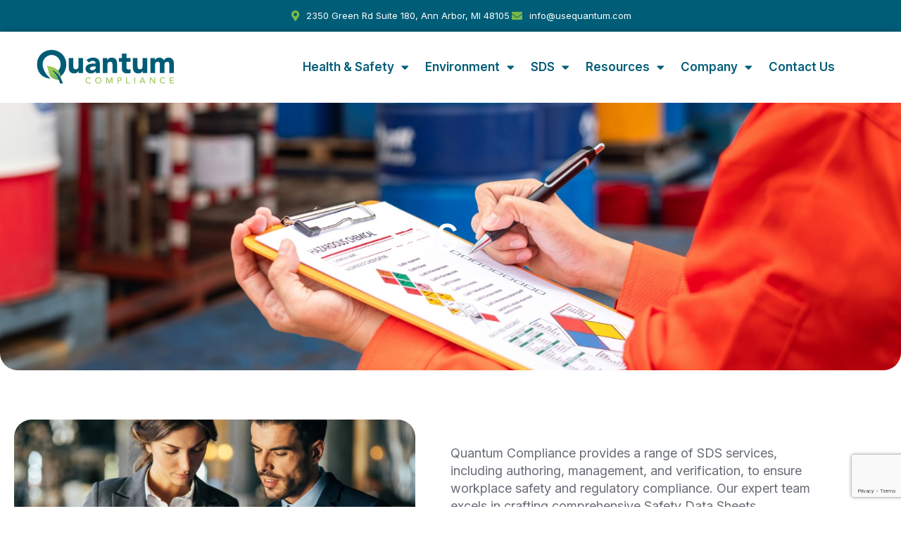

--- FILE ---
content_type: text/html; charset=utf-8
request_url: https://www.google.com/recaptcha/api2/anchor?ar=1&k=6Ldk-bYpAAAAAJf6p6WRAUSLlwcsX7hcS-4-Hcom&co=aHR0cHM6Ly93d3cudXNlcXVhbnR1bS5jb206NDQz&hl=en&v=N67nZn4AqZkNcbeMu4prBgzg&size=invisible&anchor-ms=20000&execute-ms=30000&cb=jl10ce27n43b
body_size: 48986
content:
<!DOCTYPE HTML><html dir="ltr" lang="en"><head><meta http-equiv="Content-Type" content="text/html; charset=UTF-8">
<meta http-equiv="X-UA-Compatible" content="IE=edge">
<title>reCAPTCHA</title>
<style type="text/css">
/* cyrillic-ext */
@font-face {
  font-family: 'Roboto';
  font-style: normal;
  font-weight: 400;
  font-stretch: 100%;
  src: url(//fonts.gstatic.com/s/roboto/v48/KFO7CnqEu92Fr1ME7kSn66aGLdTylUAMa3GUBHMdazTgWw.woff2) format('woff2');
  unicode-range: U+0460-052F, U+1C80-1C8A, U+20B4, U+2DE0-2DFF, U+A640-A69F, U+FE2E-FE2F;
}
/* cyrillic */
@font-face {
  font-family: 'Roboto';
  font-style: normal;
  font-weight: 400;
  font-stretch: 100%;
  src: url(//fonts.gstatic.com/s/roboto/v48/KFO7CnqEu92Fr1ME7kSn66aGLdTylUAMa3iUBHMdazTgWw.woff2) format('woff2');
  unicode-range: U+0301, U+0400-045F, U+0490-0491, U+04B0-04B1, U+2116;
}
/* greek-ext */
@font-face {
  font-family: 'Roboto';
  font-style: normal;
  font-weight: 400;
  font-stretch: 100%;
  src: url(//fonts.gstatic.com/s/roboto/v48/KFO7CnqEu92Fr1ME7kSn66aGLdTylUAMa3CUBHMdazTgWw.woff2) format('woff2');
  unicode-range: U+1F00-1FFF;
}
/* greek */
@font-face {
  font-family: 'Roboto';
  font-style: normal;
  font-weight: 400;
  font-stretch: 100%;
  src: url(//fonts.gstatic.com/s/roboto/v48/KFO7CnqEu92Fr1ME7kSn66aGLdTylUAMa3-UBHMdazTgWw.woff2) format('woff2');
  unicode-range: U+0370-0377, U+037A-037F, U+0384-038A, U+038C, U+038E-03A1, U+03A3-03FF;
}
/* math */
@font-face {
  font-family: 'Roboto';
  font-style: normal;
  font-weight: 400;
  font-stretch: 100%;
  src: url(//fonts.gstatic.com/s/roboto/v48/KFO7CnqEu92Fr1ME7kSn66aGLdTylUAMawCUBHMdazTgWw.woff2) format('woff2');
  unicode-range: U+0302-0303, U+0305, U+0307-0308, U+0310, U+0312, U+0315, U+031A, U+0326-0327, U+032C, U+032F-0330, U+0332-0333, U+0338, U+033A, U+0346, U+034D, U+0391-03A1, U+03A3-03A9, U+03B1-03C9, U+03D1, U+03D5-03D6, U+03F0-03F1, U+03F4-03F5, U+2016-2017, U+2034-2038, U+203C, U+2040, U+2043, U+2047, U+2050, U+2057, U+205F, U+2070-2071, U+2074-208E, U+2090-209C, U+20D0-20DC, U+20E1, U+20E5-20EF, U+2100-2112, U+2114-2115, U+2117-2121, U+2123-214F, U+2190, U+2192, U+2194-21AE, U+21B0-21E5, U+21F1-21F2, U+21F4-2211, U+2213-2214, U+2216-22FF, U+2308-230B, U+2310, U+2319, U+231C-2321, U+2336-237A, U+237C, U+2395, U+239B-23B7, U+23D0, U+23DC-23E1, U+2474-2475, U+25AF, U+25B3, U+25B7, U+25BD, U+25C1, U+25CA, U+25CC, U+25FB, U+266D-266F, U+27C0-27FF, U+2900-2AFF, U+2B0E-2B11, U+2B30-2B4C, U+2BFE, U+3030, U+FF5B, U+FF5D, U+1D400-1D7FF, U+1EE00-1EEFF;
}
/* symbols */
@font-face {
  font-family: 'Roboto';
  font-style: normal;
  font-weight: 400;
  font-stretch: 100%;
  src: url(//fonts.gstatic.com/s/roboto/v48/KFO7CnqEu92Fr1ME7kSn66aGLdTylUAMaxKUBHMdazTgWw.woff2) format('woff2');
  unicode-range: U+0001-000C, U+000E-001F, U+007F-009F, U+20DD-20E0, U+20E2-20E4, U+2150-218F, U+2190, U+2192, U+2194-2199, U+21AF, U+21E6-21F0, U+21F3, U+2218-2219, U+2299, U+22C4-22C6, U+2300-243F, U+2440-244A, U+2460-24FF, U+25A0-27BF, U+2800-28FF, U+2921-2922, U+2981, U+29BF, U+29EB, U+2B00-2BFF, U+4DC0-4DFF, U+FFF9-FFFB, U+10140-1018E, U+10190-1019C, U+101A0, U+101D0-101FD, U+102E0-102FB, U+10E60-10E7E, U+1D2C0-1D2D3, U+1D2E0-1D37F, U+1F000-1F0FF, U+1F100-1F1AD, U+1F1E6-1F1FF, U+1F30D-1F30F, U+1F315, U+1F31C, U+1F31E, U+1F320-1F32C, U+1F336, U+1F378, U+1F37D, U+1F382, U+1F393-1F39F, U+1F3A7-1F3A8, U+1F3AC-1F3AF, U+1F3C2, U+1F3C4-1F3C6, U+1F3CA-1F3CE, U+1F3D4-1F3E0, U+1F3ED, U+1F3F1-1F3F3, U+1F3F5-1F3F7, U+1F408, U+1F415, U+1F41F, U+1F426, U+1F43F, U+1F441-1F442, U+1F444, U+1F446-1F449, U+1F44C-1F44E, U+1F453, U+1F46A, U+1F47D, U+1F4A3, U+1F4B0, U+1F4B3, U+1F4B9, U+1F4BB, U+1F4BF, U+1F4C8-1F4CB, U+1F4D6, U+1F4DA, U+1F4DF, U+1F4E3-1F4E6, U+1F4EA-1F4ED, U+1F4F7, U+1F4F9-1F4FB, U+1F4FD-1F4FE, U+1F503, U+1F507-1F50B, U+1F50D, U+1F512-1F513, U+1F53E-1F54A, U+1F54F-1F5FA, U+1F610, U+1F650-1F67F, U+1F687, U+1F68D, U+1F691, U+1F694, U+1F698, U+1F6AD, U+1F6B2, U+1F6B9-1F6BA, U+1F6BC, U+1F6C6-1F6CF, U+1F6D3-1F6D7, U+1F6E0-1F6EA, U+1F6F0-1F6F3, U+1F6F7-1F6FC, U+1F700-1F7FF, U+1F800-1F80B, U+1F810-1F847, U+1F850-1F859, U+1F860-1F887, U+1F890-1F8AD, U+1F8B0-1F8BB, U+1F8C0-1F8C1, U+1F900-1F90B, U+1F93B, U+1F946, U+1F984, U+1F996, U+1F9E9, U+1FA00-1FA6F, U+1FA70-1FA7C, U+1FA80-1FA89, U+1FA8F-1FAC6, U+1FACE-1FADC, U+1FADF-1FAE9, U+1FAF0-1FAF8, U+1FB00-1FBFF;
}
/* vietnamese */
@font-face {
  font-family: 'Roboto';
  font-style: normal;
  font-weight: 400;
  font-stretch: 100%;
  src: url(//fonts.gstatic.com/s/roboto/v48/KFO7CnqEu92Fr1ME7kSn66aGLdTylUAMa3OUBHMdazTgWw.woff2) format('woff2');
  unicode-range: U+0102-0103, U+0110-0111, U+0128-0129, U+0168-0169, U+01A0-01A1, U+01AF-01B0, U+0300-0301, U+0303-0304, U+0308-0309, U+0323, U+0329, U+1EA0-1EF9, U+20AB;
}
/* latin-ext */
@font-face {
  font-family: 'Roboto';
  font-style: normal;
  font-weight: 400;
  font-stretch: 100%;
  src: url(//fonts.gstatic.com/s/roboto/v48/KFO7CnqEu92Fr1ME7kSn66aGLdTylUAMa3KUBHMdazTgWw.woff2) format('woff2');
  unicode-range: U+0100-02BA, U+02BD-02C5, U+02C7-02CC, U+02CE-02D7, U+02DD-02FF, U+0304, U+0308, U+0329, U+1D00-1DBF, U+1E00-1E9F, U+1EF2-1EFF, U+2020, U+20A0-20AB, U+20AD-20C0, U+2113, U+2C60-2C7F, U+A720-A7FF;
}
/* latin */
@font-face {
  font-family: 'Roboto';
  font-style: normal;
  font-weight: 400;
  font-stretch: 100%;
  src: url(//fonts.gstatic.com/s/roboto/v48/KFO7CnqEu92Fr1ME7kSn66aGLdTylUAMa3yUBHMdazQ.woff2) format('woff2');
  unicode-range: U+0000-00FF, U+0131, U+0152-0153, U+02BB-02BC, U+02C6, U+02DA, U+02DC, U+0304, U+0308, U+0329, U+2000-206F, U+20AC, U+2122, U+2191, U+2193, U+2212, U+2215, U+FEFF, U+FFFD;
}
/* cyrillic-ext */
@font-face {
  font-family: 'Roboto';
  font-style: normal;
  font-weight: 500;
  font-stretch: 100%;
  src: url(//fonts.gstatic.com/s/roboto/v48/KFO7CnqEu92Fr1ME7kSn66aGLdTylUAMa3GUBHMdazTgWw.woff2) format('woff2');
  unicode-range: U+0460-052F, U+1C80-1C8A, U+20B4, U+2DE0-2DFF, U+A640-A69F, U+FE2E-FE2F;
}
/* cyrillic */
@font-face {
  font-family: 'Roboto';
  font-style: normal;
  font-weight: 500;
  font-stretch: 100%;
  src: url(//fonts.gstatic.com/s/roboto/v48/KFO7CnqEu92Fr1ME7kSn66aGLdTylUAMa3iUBHMdazTgWw.woff2) format('woff2');
  unicode-range: U+0301, U+0400-045F, U+0490-0491, U+04B0-04B1, U+2116;
}
/* greek-ext */
@font-face {
  font-family: 'Roboto';
  font-style: normal;
  font-weight: 500;
  font-stretch: 100%;
  src: url(//fonts.gstatic.com/s/roboto/v48/KFO7CnqEu92Fr1ME7kSn66aGLdTylUAMa3CUBHMdazTgWw.woff2) format('woff2');
  unicode-range: U+1F00-1FFF;
}
/* greek */
@font-face {
  font-family: 'Roboto';
  font-style: normal;
  font-weight: 500;
  font-stretch: 100%;
  src: url(//fonts.gstatic.com/s/roboto/v48/KFO7CnqEu92Fr1ME7kSn66aGLdTylUAMa3-UBHMdazTgWw.woff2) format('woff2');
  unicode-range: U+0370-0377, U+037A-037F, U+0384-038A, U+038C, U+038E-03A1, U+03A3-03FF;
}
/* math */
@font-face {
  font-family: 'Roboto';
  font-style: normal;
  font-weight: 500;
  font-stretch: 100%;
  src: url(//fonts.gstatic.com/s/roboto/v48/KFO7CnqEu92Fr1ME7kSn66aGLdTylUAMawCUBHMdazTgWw.woff2) format('woff2');
  unicode-range: U+0302-0303, U+0305, U+0307-0308, U+0310, U+0312, U+0315, U+031A, U+0326-0327, U+032C, U+032F-0330, U+0332-0333, U+0338, U+033A, U+0346, U+034D, U+0391-03A1, U+03A3-03A9, U+03B1-03C9, U+03D1, U+03D5-03D6, U+03F0-03F1, U+03F4-03F5, U+2016-2017, U+2034-2038, U+203C, U+2040, U+2043, U+2047, U+2050, U+2057, U+205F, U+2070-2071, U+2074-208E, U+2090-209C, U+20D0-20DC, U+20E1, U+20E5-20EF, U+2100-2112, U+2114-2115, U+2117-2121, U+2123-214F, U+2190, U+2192, U+2194-21AE, U+21B0-21E5, U+21F1-21F2, U+21F4-2211, U+2213-2214, U+2216-22FF, U+2308-230B, U+2310, U+2319, U+231C-2321, U+2336-237A, U+237C, U+2395, U+239B-23B7, U+23D0, U+23DC-23E1, U+2474-2475, U+25AF, U+25B3, U+25B7, U+25BD, U+25C1, U+25CA, U+25CC, U+25FB, U+266D-266F, U+27C0-27FF, U+2900-2AFF, U+2B0E-2B11, U+2B30-2B4C, U+2BFE, U+3030, U+FF5B, U+FF5D, U+1D400-1D7FF, U+1EE00-1EEFF;
}
/* symbols */
@font-face {
  font-family: 'Roboto';
  font-style: normal;
  font-weight: 500;
  font-stretch: 100%;
  src: url(//fonts.gstatic.com/s/roboto/v48/KFO7CnqEu92Fr1ME7kSn66aGLdTylUAMaxKUBHMdazTgWw.woff2) format('woff2');
  unicode-range: U+0001-000C, U+000E-001F, U+007F-009F, U+20DD-20E0, U+20E2-20E4, U+2150-218F, U+2190, U+2192, U+2194-2199, U+21AF, U+21E6-21F0, U+21F3, U+2218-2219, U+2299, U+22C4-22C6, U+2300-243F, U+2440-244A, U+2460-24FF, U+25A0-27BF, U+2800-28FF, U+2921-2922, U+2981, U+29BF, U+29EB, U+2B00-2BFF, U+4DC0-4DFF, U+FFF9-FFFB, U+10140-1018E, U+10190-1019C, U+101A0, U+101D0-101FD, U+102E0-102FB, U+10E60-10E7E, U+1D2C0-1D2D3, U+1D2E0-1D37F, U+1F000-1F0FF, U+1F100-1F1AD, U+1F1E6-1F1FF, U+1F30D-1F30F, U+1F315, U+1F31C, U+1F31E, U+1F320-1F32C, U+1F336, U+1F378, U+1F37D, U+1F382, U+1F393-1F39F, U+1F3A7-1F3A8, U+1F3AC-1F3AF, U+1F3C2, U+1F3C4-1F3C6, U+1F3CA-1F3CE, U+1F3D4-1F3E0, U+1F3ED, U+1F3F1-1F3F3, U+1F3F5-1F3F7, U+1F408, U+1F415, U+1F41F, U+1F426, U+1F43F, U+1F441-1F442, U+1F444, U+1F446-1F449, U+1F44C-1F44E, U+1F453, U+1F46A, U+1F47D, U+1F4A3, U+1F4B0, U+1F4B3, U+1F4B9, U+1F4BB, U+1F4BF, U+1F4C8-1F4CB, U+1F4D6, U+1F4DA, U+1F4DF, U+1F4E3-1F4E6, U+1F4EA-1F4ED, U+1F4F7, U+1F4F9-1F4FB, U+1F4FD-1F4FE, U+1F503, U+1F507-1F50B, U+1F50D, U+1F512-1F513, U+1F53E-1F54A, U+1F54F-1F5FA, U+1F610, U+1F650-1F67F, U+1F687, U+1F68D, U+1F691, U+1F694, U+1F698, U+1F6AD, U+1F6B2, U+1F6B9-1F6BA, U+1F6BC, U+1F6C6-1F6CF, U+1F6D3-1F6D7, U+1F6E0-1F6EA, U+1F6F0-1F6F3, U+1F6F7-1F6FC, U+1F700-1F7FF, U+1F800-1F80B, U+1F810-1F847, U+1F850-1F859, U+1F860-1F887, U+1F890-1F8AD, U+1F8B0-1F8BB, U+1F8C0-1F8C1, U+1F900-1F90B, U+1F93B, U+1F946, U+1F984, U+1F996, U+1F9E9, U+1FA00-1FA6F, U+1FA70-1FA7C, U+1FA80-1FA89, U+1FA8F-1FAC6, U+1FACE-1FADC, U+1FADF-1FAE9, U+1FAF0-1FAF8, U+1FB00-1FBFF;
}
/* vietnamese */
@font-face {
  font-family: 'Roboto';
  font-style: normal;
  font-weight: 500;
  font-stretch: 100%;
  src: url(//fonts.gstatic.com/s/roboto/v48/KFO7CnqEu92Fr1ME7kSn66aGLdTylUAMa3OUBHMdazTgWw.woff2) format('woff2');
  unicode-range: U+0102-0103, U+0110-0111, U+0128-0129, U+0168-0169, U+01A0-01A1, U+01AF-01B0, U+0300-0301, U+0303-0304, U+0308-0309, U+0323, U+0329, U+1EA0-1EF9, U+20AB;
}
/* latin-ext */
@font-face {
  font-family: 'Roboto';
  font-style: normal;
  font-weight: 500;
  font-stretch: 100%;
  src: url(//fonts.gstatic.com/s/roboto/v48/KFO7CnqEu92Fr1ME7kSn66aGLdTylUAMa3KUBHMdazTgWw.woff2) format('woff2');
  unicode-range: U+0100-02BA, U+02BD-02C5, U+02C7-02CC, U+02CE-02D7, U+02DD-02FF, U+0304, U+0308, U+0329, U+1D00-1DBF, U+1E00-1E9F, U+1EF2-1EFF, U+2020, U+20A0-20AB, U+20AD-20C0, U+2113, U+2C60-2C7F, U+A720-A7FF;
}
/* latin */
@font-face {
  font-family: 'Roboto';
  font-style: normal;
  font-weight: 500;
  font-stretch: 100%;
  src: url(//fonts.gstatic.com/s/roboto/v48/KFO7CnqEu92Fr1ME7kSn66aGLdTylUAMa3yUBHMdazQ.woff2) format('woff2');
  unicode-range: U+0000-00FF, U+0131, U+0152-0153, U+02BB-02BC, U+02C6, U+02DA, U+02DC, U+0304, U+0308, U+0329, U+2000-206F, U+20AC, U+2122, U+2191, U+2193, U+2212, U+2215, U+FEFF, U+FFFD;
}
/* cyrillic-ext */
@font-face {
  font-family: 'Roboto';
  font-style: normal;
  font-weight: 900;
  font-stretch: 100%;
  src: url(//fonts.gstatic.com/s/roboto/v48/KFO7CnqEu92Fr1ME7kSn66aGLdTylUAMa3GUBHMdazTgWw.woff2) format('woff2');
  unicode-range: U+0460-052F, U+1C80-1C8A, U+20B4, U+2DE0-2DFF, U+A640-A69F, U+FE2E-FE2F;
}
/* cyrillic */
@font-face {
  font-family: 'Roboto';
  font-style: normal;
  font-weight: 900;
  font-stretch: 100%;
  src: url(//fonts.gstatic.com/s/roboto/v48/KFO7CnqEu92Fr1ME7kSn66aGLdTylUAMa3iUBHMdazTgWw.woff2) format('woff2');
  unicode-range: U+0301, U+0400-045F, U+0490-0491, U+04B0-04B1, U+2116;
}
/* greek-ext */
@font-face {
  font-family: 'Roboto';
  font-style: normal;
  font-weight: 900;
  font-stretch: 100%;
  src: url(//fonts.gstatic.com/s/roboto/v48/KFO7CnqEu92Fr1ME7kSn66aGLdTylUAMa3CUBHMdazTgWw.woff2) format('woff2');
  unicode-range: U+1F00-1FFF;
}
/* greek */
@font-face {
  font-family: 'Roboto';
  font-style: normal;
  font-weight: 900;
  font-stretch: 100%;
  src: url(//fonts.gstatic.com/s/roboto/v48/KFO7CnqEu92Fr1ME7kSn66aGLdTylUAMa3-UBHMdazTgWw.woff2) format('woff2');
  unicode-range: U+0370-0377, U+037A-037F, U+0384-038A, U+038C, U+038E-03A1, U+03A3-03FF;
}
/* math */
@font-face {
  font-family: 'Roboto';
  font-style: normal;
  font-weight: 900;
  font-stretch: 100%;
  src: url(//fonts.gstatic.com/s/roboto/v48/KFO7CnqEu92Fr1ME7kSn66aGLdTylUAMawCUBHMdazTgWw.woff2) format('woff2');
  unicode-range: U+0302-0303, U+0305, U+0307-0308, U+0310, U+0312, U+0315, U+031A, U+0326-0327, U+032C, U+032F-0330, U+0332-0333, U+0338, U+033A, U+0346, U+034D, U+0391-03A1, U+03A3-03A9, U+03B1-03C9, U+03D1, U+03D5-03D6, U+03F0-03F1, U+03F4-03F5, U+2016-2017, U+2034-2038, U+203C, U+2040, U+2043, U+2047, U+2050, U+2057, U+205F, U+2070-2071, U+2074-208E, U+2090-209C, U+20D0-20DC, U+20E1, U+20E5-20EF, U+2100-2112, U+2114-2115, U+2117-2121, U+2123-214F, U+2190, U+2192, U+2194-21AE, U+21B0-21E5, U+21F1-21F2, U+21F4-2211, U+2213-2214, U+2216-22FF, U+2308-230B, U+2310, U+2319, U+231C-2321, U+2336-237A, U+237C, U+2395, U+239B-23B7, U+23D0, U+23DC-23E1, U+2474-2475, U+25AF, U+25B3, U+25B7, U+25BD, U+25C1, U+25CA, U+25CC, U+25FB, U+266D-266F, U+27C0-27FF, U+2900-2AFF, U+2B0E-2B11, U+2B30-2B4C, U+2BFE, U+3030, U+FF5B, U+FF5D, U+1D400-1D7FF, U+1EE00-1EEFF;
}
/* symbols */
@font-face {
  font-family: 'Roboto';
  font-style: normal;
  font-weight: 900;
  font-stretch: 100%;
  src: url(//fonts.gstatic.com/s/roboto/v48/KFO7CnqEu92Fr1ME7kSn66aGLdTylUAMaxKUBHMdazTgWw.woff2) format('woff2');
  unicode-range: U+0001-000C, U+000E-001F, U+007F-009F, U+20DD-20E0, U+20E2-20E4, U+2150-218F, U+2190, U+2192, U+2194-2199, U+21AF, U+21E6-21F0, U+21F3, U+2218-2219, U+2299, U+22C4-22C6, U+2300-243F, U+2440-244A, U+2460-24FF, U+25A0-27BF, U+2800-28FF, U+2921-2922, U+2981, U+29BF, U+29EB, U+2B00-2BFF, U+4DC0-4DFF, U+FFF9-FFFB, U+10140-1018E, U+10190-1019C, U+101A0, U+101D0-101FD, U+102E0-102FB, U+10E60-10E7E, U+1D2C0-1D2D3, U+1D2E0-1D37F, U+1F000-1F0FF, U+1F100-1F1AD, U+1F1E6-1F1FF, U+1F30D-1F30F, U+1F315, U+1F31C, U+1F31E, U+1F320-1F32C, U+1F336, U+1F378, U+1F37D, U+1F382, U+1F393-1F39F, U+1F3A7-1F3A8, U+1F3AC-1F3AF, U+1F3C2, U+1F3C4-1F3C6, U+1F3CA-1F3CE, U+1F3D4-1F3E0, U+1F3ED, U+1F3F1-1F3F3, U+1F3F5-1F3F7, U+1F408, U+1F415, U+1F41F, U+1F426, U+1F43F, U+1F441-1F442, U+1F444, U+1F446-1F449, U+1F44C-1F44E, U+1F453, U+1F46A, U+1F47D, U+1F4A3, U+1F4B0, U+1F4B3, U+1F4B9, U+1F4BB, U+1F4BF, U+1F4C8-1F4CB, U+1F4D6, U+1F4DA, U+1F4DF, U+1F4E3-1F4E6, U+1F4EA-1F4ED, U+1F4F7, U+1F4F9-1F4FB, U+1F4FD-1F4FE, U+1F503, U+1F507-1F50B, U+1F50D, U+1F512-1F513, U+1F53E-1F54A, U+1F54F-1F5FA, U+1F610, U+1F650-1F67F, U+1F687, U+1F68D, U+1F691, U+1F694, U+1F698, U+1F6AD, U+1F6B2, U+1F6B9-1F6BA, U+1F6BC, U+1F6C6-1F6CF, U+1F6D3-1F6D7, U+1F6E0-1F6EA, U+1F6F0-1F6F3, U+1F6F7-1F6FC, U+1F700-1F7FF, U+1F800-1F80B, U+1F810-1F847, U+1F850-1F859, U+1F860-1F887, U+1F890-1F8AD, U+1F8B0-1F8BB, U+1F8C0-1F8C1, U+1F900-1F90B, U+1F93B, U+1F946, U+1F984, U+1F996, U+1F9E9, U+1FA00-1FA6F, U+1FA70-1FA7C, U+1FA80-1FA89, U+1FA8F-1FAC6, U+1FACE-1FADC, U+1FADF-1FAE9, U+1FAF0-1FAF8, U+1FB00-1FBFF;
}
/* vietnamese */
@font-face {
  font-family: 'Roboto';
  font-style: normal;
  font-weight: 900;
  font-stretch: 100%;
  src: url(//fonts.gstatic.com/s/roboto/v48/KFO7CnqEu92Fr1ME7kSn66aGLdTylUAMa3OUBHMdazTgWw.woff2) format('woff2');
  unicode-range: U+0102-0103, U+0110-0111, U+0128-0129, U+0168-0169, U+01A0-01A1, U+01AF-01B0, U+0300-0301, U+0303-0304, U+0308-0309, U+0323, U+0329, U+1EA0-1EF9, U+20AB;
}
/* latin-ext */
@font-face {
  font-family: 'Roboto';
  font-style: normal;
  font-weight: 900;
  font-stretch: 100%;
  src: url(//fonts.gstatic.com/s/roboto/v48/KFO7CnqEu92Fr1ME7kSn66aGLdTylUAMa3KUBHMdazTgWw.woff2) format('woff2');
  unicode-range: U+0100-02BA, U+02BD-02C5, U+02C7-02CC, U+02CE-02D7, U+02DD-02FF, U+0304, U+0308, U+0329, U+1D00-1DBF, U+1E00-1E9F, U+1EF2-1EFF, U+2020, U+20A0-20AB, U+20AD-20C0, U+2113, U+2C60-2C7F, U+A720-A7FF;
}
/* latin */
@font-face {
  font-family: 'Roboto';
  font-style: normal;
  font-weight: 900;
  font-stretch: 100%;
  src: url(//fonts.gstatic.com/s/roboto/v48/KFO7CnqEu92Fr1ME7kSn66aGLdTylUAMa3yUBHMdazQ.woff2) format('woff2');
  unicode-range: U+0000-00FF, U+0131, U+0152-0153, U+02BB-02BC, U+02C6, U+02DA, U+02DC, U+0304, U+0308, U+0329, U+2000-206F, U+20AC, U+2122, U+2191, U+2193, U+2212, U+2215, U+FEFF, U+FFFD;
}

</style>
<link rel="stylesheet" type="text/css" href="https://www.gstatic.com/recaptcha/releases/N67nZn4AqZkNcbeMu4prBgzg/styles__ltr.css">
<script nonce="nNZCPfANHjVJuIJsriZt5w" type="text/javascript">window['__recaptcha_api'] = 'https://www.google.com/recaptcha/api2/';</script>
<script type="text/javascript" src="https://www.gstatic.com/recaptcha/releases/N67nZn4AqZkNcbeMu4prBgzg/recaptcha__en.js" nonce="nNZCPfANHjVJuIJsriZt5w">
      
    </script></head>
<body><div id="rc-anchor-alert" class="rc-anchor-alert"></div>
<input type="hidden" id="recaptcha-token" value="[base64]">
<script type="text/javascript" nonce="nNZCPfANHjVJuIJsriZt5w">
      recaptcha.anchor.Main.init("[\x22ainput\x22,[\x22bgdata\x22,\x22\x22,\[base64]/[base64]/[base64]/[base64]/[base64]/[base64]/KGcoTywyNTMsTy5PKSxVRyhPLEMpKTpnKE8sMjUzLEMpLE8pKSxsKSksTykpfSxieT1mdW5jdGlvbihDLE8sdSxsKXtmb3IobD0odT1SKEMpLDApO08+MDtPLS0pbD1sPDw4fFooQyk7ZyhDLHUsbCl9LFVHPWZ1bmN0aW9uKEMsTyl7Qy5pLmxlbmd0aD4xMDQ/[base64]/[base64]/[base64]/[base64]/[base64]/[base64]/[base64]\\u003d\x22,\[base64]\\u003d\\u003d\x22,\[base64]/DuWbCksKowprDggVUB2XDvMOoTFkdCsKnZRoewrjDpSHCn8K6PmvCr8OuAcOJw5zCscOhw5fDncKxwo/ClERIwp8/[base64]/woDCoMOhTsOYw5/CiVLCvSEPw7rDhgxDwq7Di8KvwrXCrsKkWsOVwqXCvlTCo0LCgXF0w4/DkGrCvcKzHGYMe8OEw4DDlhNZJRHDo8OwDMKUwpjDszTDsMOVH8OED1JxVcOXdMOUfCc/asOMIsKwwqXCmMKMwrbDiRRIw5tZw7/DgsOtDMKPW8KJKcOeF8OaU8Krw73Dg1nCkmPDikp+KcK3w4LCg8O2woPDj8KgcsOmwqfDp0MKEirClgHDlQNHPsKMw4bDuRLDqWY8MMO7wrtvwrBCQinCjn8pQ8KVwrnCm8Ouw6Nua8KRPcKcw6x0wr0xwrHDgsKiwrkdTH/Cr8K4wpsxwp0CO8OSUMKhw5/DmiU7Y8OgLcKyw7zDvMOlVC9Uw6fDnQzDnSvCjQNBMFMsMAjDn8O6OgoTwoXCk3nCm2jCkMKSwprDmcKRWS/CnCnCoCNhf2XCuVLCoiLCvMOmKivDpcKkw4LDq2B7w4ZPw7LCgiTCm8KSEsOWw6zDosOqwqzCnhVvw5/[base64]/CscOVwpbDu8Kew7McQMKDEMOzAMOOVlQ0w6UrDi/[base64]/CmMK5JMOcHsKkPyXCtWIoEsKOw4jCksOGwpZjw5bCvsKUCsOYJkNlWsKZNSxkGkjCqcKpw6wcwpLDji7DnMKuW8O3w7oySsKJw7jCuMKGGSfDs3vCgcKXQcOrw7/[base64]/UsOGw4pPJRjClcOZIhk1w5RQa8KdwprDhxvCokXCgcO2Bx3DtcOFwrHDg8O/XlrCp8O4w6kuXm7CrMKSwq14wrTCoEx7ZVnDhCbClcKIbRTCrcOZJk9ZYcO+E8KjeMOHwpMpw6LCgTV0J8KoOMOyAMKfRcOkWTDCoUvCpRbDkMK1O8KQE8Oow6NtUsK9csORwpAcwoA0I2kOfMOnLi/CrcKYwpbDvMOUw4LCicO3H8KsScOUVsOlPcOOwoRCwpjDjwvCs2R2P37CoMKRQ3jDpygnfWPDjE0zwosWKMKyUUzCkwdkwrkhwqfCuRzDkcOiw7Z/wqkOw54cWhnDsMOTwoVIWl9VwpXCrzbCh8OcLcOrI8OwwpTCjg0lAFBvSgrDlXrDkBbCtXrDnnRuUQgGecKiHgbCgW/Cq1fDsMKzw7fDssO8NsKHwrgOGsOoKsOHwrXCpkvClh5vM8Kcwqc4WXhpbHECMsOvQHbDtcOhw5k/w4d5wpYcPS/[base64]/Duh/[base64]/FBZTQFHCk8KhwrBndcK7ehxSd8KlZW8bwqo7wrLDplF1dUPDpQXDgsKjPMKJwrnCsiRXZsOAwrJ/UsKbJQTCi3AOEFUMKH3ClMOfwp/Dm8KrwovDqMOveMKHYU0aw6XCrl1LwokAQsK8ZC7CicKdwrnCvsO2w6nDmcOlKsK5IcO5w6PClizCmsK0w55+RBdKwq7DgcKbcsO2NMK2Q8Kuw7IdDENKR0QfbwDDkx/CmXjCisKDw7XCp2zDhsOyHcKXJMO1CDxYwqwOAAw1wrQCwpvCtcOUwqBfWFrDtsOHwpTDiEXDscOtwqtOecO1wp5uHMKdQj7CuDhywq59TmPDuSPCjx/CscO1bcKOC2jDksOiwrHDnkBDw73CisOgwrTCk8OVesKVB3lSOcKlw4siJRfCoX3Cv2DDtcKjIww9wotqdAJre8Kewo7CmMOeQGLCshQJaCEwOkbDtEELMGTDl1bDrDZqHF3CrcOTwqHDt8OYworCi3ZJw63CgMKawr4eGMKpUcKow4BGwpVcwo/CtcOAw7lWXG1KXcOMCTsTw7hVwptqbj53ag3ChGnCq8KSw6FSOS40wqLCpMOew6Qiw5HCscO5wqUkasOJGnrDqSwjcWjDoFLDo8O9woUtwqJPPW1MwojCtRFkWlxIYcOPw6PDqhHDjsOXGcOCDyhFeHDCpWbChcOEw4XCrznCpcK/RcKuw5Qkw4/[base64]/DksOoAWtNYwF1w7HDlBfDjMKTfsOkQMOLw7PCiMKtOsO4w4PCl3zDl8OCYsOyYEjCoks2w7h5wqFzFMOhwrDCmkkFwqpvEXRGwpnCjyjDv8OTQ8OLw4jCoionfn/Cmh1xVxXDum8swqEAT8O8w7BLUsKtw4kdwr0WC8OmBsKqw77DocKwwpQDE1DDhVzCiU0BQXQXw6s8wqnDvMK3w5QwNsOSw7TClCHCkijDlHXDhcK3wptsw7LDlcKcdMOBccKnwrMlwqAYBxvDqMO/[base64]/Cxwnw73CvsKtLygMw7LDhsKZGcKrw73DlCQnYG/Cp8O7ScKew7XDmR3CjMOnwpzCl8OdSEBdRcKnwogkwq7Cg8KwwofCiwfDlsOvwp4ybcOCwoMjH8K/wrVbL8OrIcOZw5tzFMKLI8KHwqjDvHkyw60ew55wwo4uQsKjw5NIw6M/w5JHwr3ClsOqwphBLV3DrsK9w64HQMKEw6w7woJ+w63CsjrDmHouwpPClcOJw6Fhw7UEMsKQWsKhw4XCniDCunbDj1jDqsKwZcORZcK1N8K1K8KYw51Iw7TChsKqw6nCu8OFw5/[base64]/W1jDrsOoMiPCqxbDi0UsQcKiw6Mcw6/DomrCg8KbwqzDt8KOaMKYwq5rwoHDr8OBw4JZw6HCi8KQaMOFw5EXWMOgTV1Rw5XCo8KLw70DE3HDpG/[base64]/Zw/ClcOVwpDDvkYCwojDpsK8ch3DksKTwo7CuinDk8KtZmg6w4JHOcKJwqo7w5bDpTrDrxslUsOCwqojGcKtQUTCiA9Pw6XCjcO4IcKrwo/DgFfDscOfKinCkwXDlMO8N8OuRsOiwrPDh8KaOMONwo/ChcOyw7DCpgHCt8K2AmJXCGLDvEl3woxJwpUew4/CtldQD8KdbMO+FsO+wogmY8OawqDDosKLfwHDv8Kfw6IcJ8K0dEZ7wqJNLcO4ETIzWl8rw4sGRQYZUsOZV8K2T8OjwoHDlcOPw5Rew702c8OJwo1qW1UbwpLDkVIYMMOOe1svwoHDuMKXwr1Fw73CqMKXUcOcw4HDjQnCj8OPEMOow7LDok7ClyfCg8OjwpEMwozDhl/[base64]/[base64]/[base64]/DpMOVIMOIFVzDrMOhGsKIJS/DhcK+LcO/w40tw792wqfCssK8P8Kmwowuw4x+bhDCv8Oya8Odwo/[base64]/ClCkedmrCuiMhKMKwfSICJnZTUDdVYMOsw77CicOVw7E2w5kEasO8EcKPwqdTwpXCnMOmPQIFT3rDg8O9w6psR8OlwoXCh04Lw6TDui7ChsK0O8KAw6x7CFYZLillwpREXCrDmMKRK8OKZ8KFZMKAw6/[base64]/ChkQQeS8EwrYAwr4rw5LCvQfCucKRwrXDrCMMGUIawpIELSw4eBfCr8O3McOwG0VwFCTDvcKpAHXDhcOOaU7DrMOzJ8OXwql8wqVAAEjCqcKywp/Do8OWwqPDgcK9wrDChsObwqnCosOkcMOCRgjDg0zClcORRsO5w64yVjZXOiXDoCozdmHClgouw7FlRldKDMKYwp/[base64]/CnUrDkxhcesO6bcKNXMO7w7gMwqjDsAd3DMO0w6HCrEosO8OCwpPDqMOCK8OAw7PDiMKfwoB/bENHwrQSDsK0w4zCphw0wr7DsUvCr0DDmMKfw6sqRMOqwrRnLkllw4DDm3dlY04qRMKFccOQcE7CrljCo2kDPwQtw7bCoyUOF8KDVsOycRPDkgxGPMKMw6V4dcO8wrdedcKuwqbCq2EUUHNqBzkhMMKZw6bDgsKwQMO2w7F5w53DphzCkTAXw7/CnHjCqMK0wq0xwo7DkkXCl3ZBwqxjwrbDqgJwwpE9w7HDikzCsycIDSRWFAN3wr/[base64]/w6bCgXhEbGbCliHDpA5bDjkbAMOcfmENwqVqVDh7Tw/DsllhwrHDp8KRwoQAGhbDj2s6wqBLw4bCjHhbWMKdbmhswrR7KsODw6MTwpzCqFh4wqHDrcOCYUPDk1jDlFpAwrY8AMKow4w4wqPCn8O5wpPCliZCccKGWMOwMhvCpQ3Dp8KAwrFlQsOdw4wxVsO7w7R/wr9VDcK/HyHDu0rCs8KEFHEMw4gcMgLCu1pBwqzCk8OwQ8KwBsOQMcKYw6rCtcOIwp9Xw7VwWR/DnkohVXZqw6cke8K4woVMwo/DoR4DAcOQYj17fsKCwofDuAMXwotLEgrCszbCnCTClkTDhMKUXsKHwqYLAx5SwoNKw5wkw4BGaVbCu8OscQ/DiWBJBMKMw4TCmjlGFl3Dsg7CuMKmwpcJwrEbcRR6esKcwodNw5Ziw5tSUgUabsK1wotKw6PDtMORIcKQX3p8UsOSZg9vUBvDiMOZfcO2QsKwYcKyw7PCt8OJw6sYwqIgw7/[base64]/[base64]/[base64]/CgirCv0wCM8OFFkE/[base64]/Cu8K1w70+w6zCmBbCmAlGUUAAHSfCm8Klwqh5wqbDh0jDkMOpwo4Ww6/Cj8KXHcK/FMOgMRTCpTAvw4fCk8KgwpbDo8OdQcOEPitEwppuGEbDkcOiwrF+wpzDv3fDpDbChMOWeMK8w64Aw45zQ07Cq2HDvAdPUg/CiWPDtMK+KTbDj3pyw43DmcOrw7LCiC9Fw6BMSmHCnSodw7LCncOQJMOUSycvKWXComHCm8OhwqDCi8OPwrzDvsO3wqN9w6XCmsOUDB0awrxMwrzCo2rDjMK/wpV0SMK2wrMuEMOpw6NKwrVWBX3DlcORXcOqXcKAw6XCqsKQw6YsRl99w5/DuFUaREDCmMK0IB1Iw4nDo8Olwo5Ge8OROj5lRsKmXcKhwr/CnsOsX8Kowo7CtMK5Z8OUYcOJUSscwrcqOWMEB8OcfFFfKV/CrMK1w5kQKFN2O8Knw6vCgCwZMyBEC8Kew4DCjcK5wo/DmcOzA8KnwpDCmsK3eH7Dm8OUwqDCp8OzwoUOfcOZw4TDmm7DvA3CgcObw6DCgWrDlm8uKRcUw6M4L8OxAsKgw45WwqIfwrnDlcOGw4A3w6nDnmxbw7NRYMK1PHHDpiNBwqJywqtvRT/DgBIcw7ENNsOVwowGE8OXw78Ow6RTY8KCXUAJJMKeKcKtQV8iw4h3enfDs8OWBcKXw4vDtQPDmkHCrMODw7PCnWwzW8Oiw6vCu8O9UMOAwrZhwq/[base64]/CsXtbw6F5w5QPb2hLw7vCgcKiSn1vwotww5VswojDhX3DuXPDkMK/ZCzCtU7CocOZAcKNw6IJUsKrLlnDuMODw5/DkGPDiGTDpU4RwrvDkWfDo8OIfcO7DCVvM1zCmMKowphNw5pswoxIw7/DnsKLacKxNMKiwqJ9aSxDVcK8YXIrwpUpNWIiwo0wwoJrdwcyTyphwrnDtQTCny/DrsOMwrwnw5/[base64]/Co8O7bMKnKcO9VcKvdhHCtVXDhSnDn3IiPGNGZyMEwq1Yw43Cu1XDocKxbjAjJ37ChMK8w7Icw7FgYzzCuMOtwrHDlcO3w5nCpRDCv8Ojw6UMw6fDvsO3w5g1PALDvMOXd8KUGsO+VsKZS8OpKcKlcC1nTyLCnn/CsMOnYV7Ch8KCwqvCgsO7wqHDo0LDrioDwrjCql4obSHDk1QBw4DCgkrDrgckXgrDgwd9VsK9w6UmBU/Co8O8N8OFwp/Ci8K+wq7Cs8OBwrhFwotawpvCmSUtP2sYO8K3wrFow5Vdwo8mwrfCvcO6FcKGYcOsAFpwckEQwpB4I8KsKsOoQ8ODw78Rw7lzw5bClBQIVsOEw5zCm8K7wpgew6jDpWrDrcKAXsK9BwE+XCDDq8O0wp/Ds8OZwpzCqGPDsVY/[base64]/ChE/Dph1IPsKCOjXCiXBjHcKlNXt8JMK/[base64]/[base64]/[base64]/w7stw7orwq3CvsOXUsK1eGfDusOWw7jDl8KhC8KENDDDhw4bYMKhMCl2wpjDug/[base64]/CgcK+w55VR3BMIcO7ZCs8wpcaIMKPezfDq8OLw5Nrw6XDmMKwacOnwoTCsUvDsVFXwrPCp8O2w7/DlQ/[base64]/CnsOMGcKZGsKYw5rCoyImw7gebgHCmnUWwrbCrAAww6HDlSjCk8OiUcKdw5kxw4dSwpkXwr1wwp9dw6DCom1DFMKVKcOmAiTDhU7CshN5CB8cwp4Mw688w6ZNw4hLw6DCqMKZWcKZwqHCsBJLw65qwpTCmDsLwpVcw6/DrcO2E0rDgR5KZMOawo96w44Rw6LCtnrDsMKow74dPGtRwqMHw6ZTwo8qC1owwqLDqcKFMsOrw6PCrCA8wr8iATtkw5XCisKTw6ZRw5/DhB4HwpHDsSV/[base64]/[base64]/CnV9Kwo3CnFI+IsOswoEywr7CpwLDtQHDvsKow6lHKRwyRMKLFxzDmMKOGg/DssKGw5lCwox3AsOYw5A/VMO+aCxaXcOIwoHDk29nw7XCpyHDo2zCk0LDg8OjwpZlw5TCp1nDryRbw4sDwoPDvsOCwrYPcXfCiMKoaCdSY3sJwp41O1PClcKmWMK5I11WwpZEwrwxIsOTYMO7w7/Dr8Khw7jDvAIcWsKyO1TCn3h8AQ9DwqZfRnIqF8KcL0VISkRsXmQcal4yG8OXAwlXwoPDg1DDtsKXw48PwrjDnBHDu1pXeMKNwpvCt0UeKMK2bDTCvsO/wr9Qw47CinBXwpLCqcOHwrHDn8O5BsOHwqPDoFczCMO8w4Q3w4cdwog+A0kJQEcLbsO5wrrDo8KGDsK1wpTCuGxRw4bCn18MwpRQw4cDw64gS8O7BcOswq0NVMOFwqNCdTpWw712FUt7w4ARPMODwpbDih7Dm8KTwrXCvxLCuSPCicOEWsOOZcKYwr0/wrc4HsKLwpArH8K1wrANw7rDqCLDplJ5cwDDuxw3GsKvw6LDi8OFc1TCq1RGw4Iiw4wdw4LClgkmf3bDmsOFwoNew6LDmcKRw7FZYWhlwrbDicOlwrrDscK6wppMTsONw6rCrMKmXcOYdMKdAxELOMObw4/Ck1sbwrvDoFAFw45Fw6/CsBJmVsKtDsK+QMOPQsO1w5UWB8OHHBbDsMOoP8Kcw5YYaUTDl8Kyw73DoAzDh00gfl1zH08OwpDDnEPDszXDhcO8MnPDrQfDrjrCnRLCicK5woY+w5kXXBwHwqXCtnw1w6zDh8Oywq7DuAUAw67DtWguZlR7w6BtA8KKwr/Cqi/[base64]/Cj3swwrxcdsODwq84VlzCs3PDosOuRMKTWFZYMsKrw70OwpTCn1tyVS4zOAxZwrDDuXUww7Qjwqd6YWHDksOUw5jCoCw9OcOtFcKXw7YFP14dwoA1KMOcfcKvQyt/IzLDmMKRwovCr8KAVcO8w6PCqhIDw6XCvsKMaMK/[base64]/CtHnDlcK6BAQaGR3Dgw0Mw5sfTMOpw5vDuDgrwrwawrnCiBnDq3LDukbDoMKHwpJYAMKmH8Kfw4FxwofDpwLDqMKKw53Dv8O3IMKgdsKYFTExwoHClDrCoR/[base64]/[base64]/wolhw7PCtcOrw7LDkcK7ZsKxTg7CkMKow6bCsxjDoRbDrsOswp/DhztTwr8Pw7ZJwpzDmMOneCZ5ThvDocKtNi/CvsKTw5bDmUAxw7vDkVXDssKlwq/Cu3HCoS8wHVwuwrrDsnHCvUNsR8OXwpsBESbCpCgnWcOIw5nDuWNEwqzCncO5aj/[base64]/Ck1ohw4RWwr1DHCzDs8KkCFEAPzhew7fDqBxqwpfDnMKTdxzCjMKuw5rDklTDgEHClMKRwrTChMKIw6IVbcKlwqXCil/[base64]/CkU8pFX7CjABNScK+wqXDs8Khw4bDvxzDlTBcXko5dHhpVArDi2zCuMOawprCmMKJUcOcwofDoMOYY3zDkHXClV3DkMOUe8KfwonDp8K3w5PDocKxXTROwqcJwqrDn0h/woTCusORw65iw6FKw4PCr8KNZBfDlFzDo8KFwqwow7QzbMKjw4PCthDDnMKHwqPDvcKhJRHDv8OtwqPDlS3CtcOFdXrCqS0Kw53Ch8KQwr4pIsKmwrLClVwYw6l/wq3DhMOcSMOIe23CscOuJXLCrFhIwqPCmxFIwqk3w6debFTDpzBRw7RTwqksw5F8woRYwrtqFxLChk/CnMKaw7/CpcKew4kWw4VTwpJ/wrrCucKDITEOw7cawokJwqTCrkPDq8OnU8KCNhjCsyhwfMO9Aw0HbsKsw5nDij3DnFcKw7lpw7TDlcKqwop1SMKzw40pw5ROLUcRwpJpf2QFw53CtRfDn8KUScORQsOjXHQvR1U3wr/Cu8OFwoFPZ8OSwq05w703w7HCucOYFnVeDEfCjcOnw6DCkGbDpsO0ZsKLJMO8BgLCqMK9QcOzOsKJGgLDlxZ4UlLCr8KdLsK8w67Dm8KYPcOJw48Xw5EcwqHCkwFxfAfDrE/CrCBpLsOhesOJSsKNOcK8BsKIwo0Gw77CjQDDjcOYbMOhwpzClS7Ch8Oswo9TIGJTw5ZuwqHCmAHCnU/DmTsERcOmN8Otw6FgKsKgw7hna0jDhm1yw6jDgyjDiThXSwvDo8OkEMOnHcKjw5sHwoAmZ8ODak9bwpvDgcOVw6zCs8KfMmk9I8K5YMKPw77DnsOAOMOyHMKAwp1mYcOFRMOoc8OmFcOPRsOqwqbCsRtowrp3SsKxfys/[base64]/DqsKswrIOw6FXwqRfSMORw4x+w6XCiMKwM8O2H2rCvcKuwpLDq8KHS8OLGMOEw7w1wpI8CGJqw47DrcOVw4PCgD/DsMK8w7pow5/CrV7CjhAsKcKPwoDCiw9zJUXCpHAPQsKrAMKsJ8KKN1XCpxsUw7TDvsOZKhLDvFkzWMKyPcKZwo81U1fDvRJXw6vDnml4wpfDrU8CF8K1F8K9OGzDqsKrwpzDkn/Dqjd5LcOKw7HDp8KpE2vCgsK9IcO/w4p9JEzDoignw4LDpy4Bw4BGw7YEwrnCrMKRwp/CnzZiwqbDlS0mIcK1H1AKU8OzWm5hwoFDw5wCD2jDjXPDj8OVw4Njw7/DisKXw6RGw7Bvw55zwpfCkcOcQMOMGQlEPi7Cu8KWwqsNwoPDtsKdwrUaXQBXe28/w4pnUMOew6wAO8KELgtHwobCqMOKw7DDjGl1wogjwp3CtxDDnnlHOsK8w4zDiMKGw68sIAbCqSPDpMOCw4N3wrs6w7Zfwp48wpRwQCXCkwh2YRIJKcOKYnzDlcOpJBXChG4UGlVsw442woXCvyEBwr0LHx3CiCV0w5vDmCpow7LDiE/Dniw7IcOow4LDu3g/w6TDu1xFwpNrFcKBQcK4Y8OHH8KcPsOMekN8wqAuw4zCl1osKBxDwrHCpsK6az13wo3CuGElwrxqw7nDlA3DoH7CpifCmsOwbMKCw6M5wrURw7VGDMO1wrDCn1wxc8OAdHzCkELDiMO8LBnDjh4cQ0BcHsOUEDJYw5AQwr/CtX8Sw6vCosKGw6DCiXQ2BMK8w4/DtsO9woEEwr8rXj0pSwvDtwHDkz7CuGfDqcKaQsKHwrfDmQTCgFY7wow7I8K4G2jClMK7wqHCi8KDKcOAaBZKw6plw4Z0wr5hwqUiEsKzCQ4RDRxDOcOeJVDCr8Kqw4pAw6TDr1FZwpsww6NQw4BIElocPFEPcsOdUgHDo2/CocOiBil1wpvCisOww585w6vCjWlBEjovw7jDisK4F8O6McKow5RMZXTCiQjCs2hxw6tUM8Ktw5DDr8KXFsK5WyTDtMOTRMOAGcKeHVfCnsOhwrvDuzjDpFZ/wqouP8KuwoMQw6nCscOmFwPCmsOWwp4Wagdjw7AcQBxMw59DaMOaw5fDtcO3YEITPB/DosKuw6rDj0jCmcKQS8KhBErDnsKGF2TCmAYROwZIZ8K3wrbDncKNw6vDui0+NsKxKXLDk3AmwqdGwpfCtMKOJCVyBsKVQMKwWQbDpD/DjcOSOV5YYEc4wpbDqR/[base64]/Cg0XDm2BfwqlSwpXDlMOOHsObQk1wKcOVIMOvw6JfwpZgHRXDlSd/DMKpQHvCtBXDqcOww6g6T8Kxb8OIwrZXwo5Cw6/Dvh91w70LwpZPY8OKKF0vw6LCt8K1FBDDl8OTw59twrpywpMFNX/DkmjCp1HDjRwsCwVkaMKfBsKLw6YiEhzDusKdw4XCgsKjIHbDoDfCtcOuMsKBPDDDmsK5wpgbwrpnwqPDizcQwrPDjk7CpMOzwp4xOBUnwqlyw7jDjsKSdBbDnW7Cr8KtfMKfdFVqw7TDnDPCnnFefsOjw4hoaMOCPnpgwoswVMOEeMOoJMO7BFwiwokpwq/[base64]/CvxLCgFtUO8O0w4vCmQ3ClsKJQcOSYcOvwq1/[base64]/DrDMhMVg4P8Krw5xNGMOdwqbDuMOQHcKFw6TDi1hqX8OpKsKZSH7CqyB7wqJ7w5jCh2B5aBdjw5zCmUF/[base64]/wovCmsKRTMOSHB/[base64]/Cs8KsLDrDpMO8w4Y0w7oNw6cwHsO3w7h1w6csES3Cvk3CvsK/w5h+w7Akw4bDnMO9NcKkDCHDvMOHRcOFI0LDicK+IA3CpWdCeEDDoCfDhgoLQcOmSsKaw7zDqsOnOMOvwr1ow44MTjIKwpcUw47Co8O4fMKLw7IBwqgoNMKrwp/CgsOIwpEPDsKqw4pOwpTCsWjDtcOow5/CtcKPw4JqGsKbWcKPwoLCtgPDlsKKwr5jOg8sLnvCjcKGEUgxKMOdeHbCm8Owwo3DshkFw7bDoFbCjH7CuxhJJsKvwqnCrUctwovCiyRNwpzCuUHCk8KLIjsbwq/[base64]/Cj8KUFcONFXPDr3zDqTwIw7LCl1FbDMKTwoZEcHbDh8OQwq/DlMOVwqrChMO3VMO4MMKgTsO7RMO8wrNXYsOoKG4gwrPCg2zDrsKbGMOww7I4UMODbcOfw6pEw7kywo/[base64]/w7fCoMOjNgYQWsKWwpfDp010wrXClQbCuHA3w6xpHTsbw6vDjkFbVnPCtRBNw6PCqCrCiXAOw7hqGMO5w73DoTfDocK7w6YqwqzCj2ZIwoRJdsO1WMK0XcKZem7DiQhUVQ1nPcOXWApqw5DCg2fDsMK1w53CqcK7RQQjw7ltw417IUUlw63DsDbCj8KPEFvCqj/Cpx/CnsKRPwk9UVAxwpDCk8OTHMKiwpPCssKvM8OvU8KVRRDCm8ORPh/Cn8OuOxtJw5sAQgwRwrdXwqA/IMO/wrs7w6TCtsKJwr0VC0fCgXZ2L1vCpV3Cv8OSwpHDuMKIE8K9wpbDjU4Qw5pFWMOfwpR4cSLDpcOGQcO5wrEtwqYHa2oCZMOww6XDocKEW8K9DsKNwp/CmxQ3w5/Cs8K7JMKYMhXDnk8TwrfDoMOkwofDm8K/w7h9P8Ojw441JsK/MXAqwqLDiQULRn4CCyDDmmjCogdMXH3CssK+w5t3dsKvBBwUwpJIB8K9wqdew73DmzUyI8Ksw4ZPUcK+wrwOdXlfw6wVwoAGwpjDpsKow5PDu1N5w4YrwpDDgA4bZ8KIwqAuX8OoHmLDqG3Cs3ooJ8KjX3zDhhRuTcOqAcK9w73DsD/Di3wBwrkFwrBXw4tEw7jDjcOMw4fDucOiUR3Ds30wBkEMEhAgw41Jw4MEw4oHw7dDWSXDvCPDgsKzwqc+wr4hwpLChBk8wpfCln7DnMKIw6rDownDtyzDtcOaQHsaJsO3w7Ykwq3Ct8OVw4wDwoZ0wpYfHcOQwp3DjcKiL2DCkMOjwrsbw5TDtwNbw7/Dt8Kxf2lieE7CtWJTPcODe2bCocKFwojCg3TCncOMwpTDj8KUwpMidsKsQ8OcGsOJwojDkW5NwqJ1wovCtToWMsKYc8KiIS7Cvn1EC8Kfw7vCm8OuLmlbOhzCnBjCkFLCvTkiE8OAG8OiQXbDtV/CuCPCkCPDvMOqKMOvwrzCt8KgwqAtY2HDicOyVMKowpbCh8KqZcKSZXNJOXfDsMO2T8O+IVYKw5RAw7PDpx4lw4/[base64]/w7zCj0vCpgtqw6XDgMOOw4PDscO8w57Cs8O+wrsvw5zClMKCMMKswpbCpCh+wrN7UHTCpcOLw4XDlMKfMsODYk/DiMOMUhvDmkPDqsKCw4I2D8KFwpvDn1TCm8OaaAdZDMK5SsOtwqPDmcKOwpczwojDg0AbwpPDrMKuw79UTcKVY8KjcAnCjMOdPcOnwoMENxwFWcKXwoVOwo1/BMK/E8Kuw7bCuRPCmMOwKMK8Qi7Dn8OGW8KWDsOsw7VMwqnCqsOUdxYGX8KZWkQhwpZFw5FUV3Q+Z8O/bzBuRMK9Yx/DojTCr8Kaw6lzw43CssOYw5bCkMKNUEgBwpBZQcO4CBzDiMKlwrVjdiRnwonDpADDrjEBFsOBwrEOwqRIQsKnXcO+wpzDqXA2cC8OU2rDvG/[base64]/[base64]/DoMKcw4Vow7kewoIEwq3Ct8KmKAQgw6Frw5bCm03DrMOmHcOZJMOrwrjDusKsV3wBwqUdako7JMKrw6LCt0zDscK8wrZkecOzCwETwojDunjDij7CqXjCr8OmwphJd8OYwqPCkMKoScORwr5lw4vDr3XDgsO4KMK9wpkiw4Zha3lNwq/[base64]/UlV8YcKqw508G8KsAcOFb8OELcOhUSsLwqd4TjnDhMO8w7/Dk1HDqlo6w4ICFsOTccOJwojDmEVtZcO+w7jDqSFmw5fCp8OSwphfwpbDl8KHUGrDicOtSCA6w7TCscOEwogBw45xw6DCkwsmw5/DoHwlw7vCucKQYMKGw5kAcMKFwppTw5Qgw5/DncOcw4hzI8Ogw4XCgcKpw4Yvwo3Cq8O7w6LDsnnCjyUCFRvDp3dGQ28GIcOfZMOvw7cEw4Fdw5nDljAgw4w8wqvDqQXCiMKDwqHDvcOPCcOyw6ZTwppONxU7E8OuwpcVw7DDmsOJw6/CsXbDr8OgITsZfMKEKB4Yew06CEHDviYzw5rClm0WHcKOEsOmw5DCklPCnHM4wo4VcsOuDjdNwr1nAXbDr8Kuw5JDwopeP3DDt2sEV8KBw4hELMOqMwjCkMKbwo/[base64]/WXnCqG9HwpbCnTNBfMKgC8KuT3bDk1nCv2QQecOAHsO9worCr2c1wofCusK6w6NBDijDr1tDHBHDhxIBwqzDsE7CgGHCuhBVwp12wp/Cv3pzNUcVVMKnPGwmRcOdwrY2wpQ9w6QYwpoGThTDox10I8OvcsKLw6XCjcOJw5/Dr1Y8TcKvw7UmTcKOG0Y7ekk5wpgtwqJ/[base64]/DUopHcKww4DDrcKUwoLDhFY7w4xkbnTCn8OPAn7Cg8OBw7gTCMOUw6vCihIGcMKrSFXDvnXCk8K6X21Uw5kxH0nDmjhQwqfCigbChVsFw551w63DqXkOAsOvZsKqw48DwpgOwqsUwqTDjsKSwobCoiTDu8OVQAvCt8OuTsK3ZG/DiBEzwrceJ8Kmw4LCvcOjw61LwoVJwow1QinDtETCvhQRw6HDjcOKd8OAC0V0wrYdwqTCjsKQwo3ChcK6w4zCsMK3wp1Sw7YgRA0LwqQKS8Ozw5LCsyxIKh4iLMOcwqrDqcOgPQfDlHDDpipOBMKIw6HDvMKNwp/[base64]/DlsK3aiQTLMK9J8KdKcKlw5HCqcOjRcOEUcO2wpwdeV7DqsO7wrzCh8O6w5sPwrnCjRdKOsO/[base64]/ChcOaMsODwqLDo8ObJ8K5BQFyA8KCdhzDt3PDgAHCr8K3XMOlCcO2wrY7w4rCohPCk8Oew6DCgMO5bEEzwqgjwo/CrcKdw6c4QjcBH8KeLR3CkMO/[base64]/w4kRfn7DrcO8wpHDvgjDh8O/PTHDmy/CuUpsAMOTAl/Cr8ODw60nw7nCknwZUGU4KsKswpYAdMOxw6gCTwXCosKUf1TDrsODw7JLwpHDucKWw7NeRSYow6XCnjVew4dGWiMRw67Dk8Khw7jDi8KUwog9w4HCmgUwwq/CkcKVSMOow5V5ZcOrRBnCg1jCtcKpw5jCjlNvXMORw7QmE0g8UH/CvsOvUHfDi8KIwpkJwpsVdlLDsxYfwprCrcKkw7TCvcKJw55HYlctAHodXDbCpMOWdmJjwoPCsRDCj0Q0wpRPwok7wpLDncOzwqU2w77CgsK9wqjDkA/[base64]/CvMKtw7fChEXClCfDvMOsw7RDw6zCuV9uwrbCiVzDqsKGw5HCjkkSwpF2wqAmw53CgQLCrzHCjEDDgMKTdg3DocKNwpLCrWIpwogOF8KpwpZJF8KNQ8KOw47CkMOzMBnDpsKAw7hHw4N/w4bConBBcVfDq8OdwrHCug5lDcOuw53CisK9SHXDusOjw5sMD8OBw7cFacKsw7VkZcK7V1nDpcOvHsO9NgrDjzk7wocnXCTCg8KMwrbCk8KpwrbDrcK2eW4iw5/CjMK/wpNoUmbCgcK1QhbDmsKFaU7DmcKBw6oWZ8KeM8Kgwpd8QXHDoMOuw6XDuB7DisKEwovChC3DlsOLwqVyVWdlX1gkwpnCqMOLPgjCpwcRSsKxwq1Cw4ZNw4pPKDTCgMOTPwPCl8KXGMKww7DDmW8/w7rCgHw4wrBJwrfCmFTDk8OMwo8HFMKJwprDtcOYw5zCuMOhwptyO1/DkHhRU8Oewo3Co8O2w4/DhcOZwqvCjcODcMOmYHPDr8KmwoRAVkBcKcOfJnrClsKGwr/[base64]/Cu8ODABTDoGd2w6Z2Zgp8dXrCqMOwRgsvwpBrwoEEcyZ1RlQow6DDhMK0wrFtwqYCNWcvdMK7BDh6NsOpwr/[base64]/CuXPDscO5w7/Do8OpW1LDusKcwr7Cp1DCg3oMw6jDk8KMwrkgw7Exwq/CvMKNwoHDrkXDtMKjwoDDnC0iw6tUw5UYwp7CqcKSQ8Kfw7QXDsOPTcKSbxbCjsK8wpQIw5/[base64]\x22],null,[\x22conf\x22,null,\x226Ldk-bYpAAAAAJf6p6WRAUSLlwcsX7hcS-4-Hcom\x22,0,null,null,null,1,[21,125,63,73,95,87,41,43,42,83,102,105,109,121],[7059694,320],0,null,null,null,null,0,null,0,null,700,1,null,0,\[base64]/76lBhmnigkZhAoZnOKMAhnM8xEZ\x22,0,0,null,null,1,null,0,0,null,null,null,0],\x22https://www.usequantum.com:443\x22,null,[3,1,1],null,null,null,1,3600,[\x22https://www.google.com/intl/en/policies/privacy/\x22,\x22https://www.google.com/intl/en/policies/terms/\x22],\x22K76MKSc7SZUV6Sl7N/bLzfiXEYSnDMCtVzaTOrGyy04\\u003d\x22,1,0,null,1,1769917980580,0,0,[179,240,140],null,[14,200],\x22RC---wpIMLXzrBYvQ\x22,null,null,null,null,null,\x220dAFcWeA4DgEPiiiWYc0YHApPBSwEU3nOAr17U6rW_vhiM6oc4WXer9zj0j1-sjoCRgfmEK73EycLeEn9iI39gK-lJcttlZSq2tg\x22,1770000780543]");
    </script></body></html>

--- FILE ---
content_type: text/css; charset=utf-8
request_url: https://www.usequantum.com/wp-content/uploads/elementor/css/post-2723.css?ver=1768839854
body_size: 451
content:
.elementor-kit-2723{--e-global-color-primary:#374755;--e-global-color-secondary:#A4845A;--e-global-color-text:#676C75;--e-global-color-accent:#A4845A;--e-global-color-b241b28:#374755;--e-global-color-9d1bc21:#005D77;--e-global-color-1e0edd1:#99C851;--e-global-typography-primary-font-family:"Inter";--e-global-typography-primary-font-weight:600;--e-global-typography-secondary-font-family:"Plus Jakarta Sans";--e-global-typography-secondary-font-weight:400;--e-global-typography-text-font-family:"Inter";--e-global-typography-text-font-weight:400;--e-global-typography-accent-font-family:"Plus Jakarta Sans";--e-global-typography-accent-font-weight:500;}.elementor-kit-2723 e-page-transition{background-color:#FFBC7D;}.elementor-section.elementor-section-boxed > .elementor-container{max-width:1200px;}.e-con{--container-max-width:1200px;}.elementor-widget:not(:last-child){margin-block-end:20px;}.elementor-element{--widgets-spacing:20px 20px;--widgets-spacing-row:20px;--widgets-spacing-column:20px;}{}h1.entry-title{display:var(--page-title-display);}@media(max-width:1024px){.elementor-section.elementor-section-boxed > .elementor-container{max-width:1024px;}.e-con{--container-max-width:1024px;}}@media(max-width:767px){.elementor-section.elementor-section-boxed > .elementor-container{max-width:767px;}.e-con{--container-max-width:767px;}}

--- FILE ---
content_type: text/css; charset=utf-8
request_url: https://www.usequantum.com/wp-content/uploads/elementor/css/post-3637.css?ver=1768840264
body_size: 1601
content:
.elementor-3637 .elementor-element.elementor-element-4a093fd:not(.elementor-motion-effects-element-type-background), .elementor-3637 .elementor-element.elementor-element-4a093fd > .elementor-motion-effects-container > .elementor-motion-effects-layer{background-image:url("https://www.usequantum.com/wp-content/uploads/2024/02/SDS.jpg");background-position:center center;background-size:cover;}.elementor-3637 .elementor-element.elementor-element-4a093fd > .elementor-background-overlay{background-color:transparent;background-image:linear-gradient(154deg, #37475500 0%, #005D77 100%);opacity:1;transition:background 0.3s, border-radius 0.3s, opacity 0.3s;}.elementor-3637 .elementor-element.elementor-element-4a093fd > .elementor-container{min-height:380px;}.elementor-3637 .elementor-element.elementor-element-4a093fd, .elementor-3637 .elementor-element.elementor-element-4a093fd > .elementor-background-overlay{border-radius:0px 0px 25px 25px;}.elementor-3637 .elementor-element.elementor-element-4a093fd{transition:background 0.3s, border 0.3s, border-radius 0.3s, box-shadow 0.3s;}.elementor-widget-heading .elementor-heading-title{font-family:var( --e-global-typography-primary-font-family ), Sans-serif;font-weight:var( --e-global-typography-primary-font-weight );color:var( --e-global-color-primary );}.elementor-3637 .elementor-element.elementor-element-f48979c{text-align:center;}.elementor-3637 .elementor-element.elementor-element-f48979c .elementor-heading-title{font-family:"Plus Jakarta Sans", Sans-serif;font-size:50px;font-weight:600;line-height:60px;color:#FFFFFF;}.elementor-3637 .elementor-element.elementor-element-10c7b6c > .elementor-container > .elementor-column > .elementor-widget-wrap{align-content:center;align-items:center;}.elementor-3637 .elementor-element.elementor-element-10c7b6c{margin-top:50px;margin-bottom:50px;}.elementor-widget-image .widget-image-caption{color:var( --e-global-color-text );font-family:var( --e-global-typography-text-font-family ), Sans-serif;font-weight:var( --e-global-typography-text-font-weight );}.elementor-3637 .elementor-element.elementor-element-69e7d5d img{border-radius:25px 25px 25px 25px;}.elementor-3637 .elementor-element.elementor-element-7cde1b0 > .elementor-element-populated{margin:0px 0px 0px 30px;--e-column-margin-right:0px;--e-column-margin-left:30px;}.elementor-widget-text-editor{font-family:var( --e-global-typography-text-font-family ), Sans-serif;font-weight:var( --e-global-typography-text-font-weight );color:var( --e-global-color-text );}.elementor-widget-text-editor.elementor-drop-cap-view-stacked .elementor-drop-cap{background-color:var( --e-global-color-primary );}.elementor-widget-text-editor.elementor-drop-cap-view-framed .elementor-drop-cap, .elementor-widget-text-editor.elementor-drop-cap-view-default .elementor-drop-cap{color:var( --e-global-color-primary );border-color:var( --e-global-color-primary );}.elementor-3637 .elementor-element.elementor-element-fb04b38 > .elementor-widget-container{margin:0px 0px -20px 0px;}.elementor-3637 .elementor-element.elementor-element-fb04b38{font-family:"Inter", Sans-serif;font-size:18px;font-weight:400;}.elementor-widget-button .elementor-button{background-color:var( --e-global-color-accent );font-family:var( --e-global-typography-accent-font-family ), Sans-serif;font-weight:var( --e-global-typography-accent-font-weight );}.elementor-3637 .elementor-element.elementor-element-08b07f6 .elementor-button{background-color:#79B949;font-family:"Plus Jakarta Sans", Sans-serif;font-size:14px;font-weight:600;text-transform:uppercase;letter-spacing:1px;border-radius:20px 20px 20px 20px;}.elementor-3637 .elementor-element.elementor-element-08b07f6 .elementor-button:hover, .elementor-3637 .elementor-element.elementor-element-08b07f6 .elementor-button:focus{background-color:transparent;background-image:linear-gradient(112deg, #005D77 0%, #7F8D99 100%);}.elementor-3637 .elementor-element.elementor-element-08b07f6{width:auto;max-width:auto;}.elementor-3637 .elementor-element.elementor-element-3359756 .elementor-button{background-color:#79B949;font-family:"Plus Jakarta Sans", Sans-serif;font-size:14px;font-weight:600;text-transform:uppercase;letter-spacing:1px;border-radius:20px 20px 20px 20px;}.elementor-3637 .elementor-element.elementor-element-3359756 .elementor-button:hover, .elementor-3637 .elementor-element.elementor-element-3359756 .elementor-button:focus{background-color:transparent;background-image:linear-gradient(112deg, #005D77 0%, #7F8D99 100%);}.elementor-3637 .elementor-element.elementor-element-3359756{width:auto;max-width:auto;}.elementor-3637 .elementor-element.elementor-element-3359756 > .elementor-widget-container{margin:0px 0px 0px 30px;}.elementor-3637 .elementor-element.elementor-element-20ed11b > .elementor-container > .elementor-column > .elementor-widget-wrap{align-content:center;align-items:center;}.elementor-3637 .elementor-element.elementor-element-20ed11b > .elementor-background-overlay{background-image:url("https://www.usequantum.com/wp-content/uploads/2024/02/iStock-1409810375.jpg");opacity:0.5;transition:background 0.3s, border-radius 0.3s, opacity 0.3s;}.elementor-3637 .elementor-element.elementor-element-20ed11b{transition:background 0.3s, border 0.3s, border-radius 0.3s, box-shadow 0.3s;padding:50px 0px 0px 0px;}.elementor-3637 .elementor-element.elementor-element-92ec19e > .elementor-element-populated{margin:10px 10px 10px 10px;--e-column-margin-right:10px;--e-column-margin-left:10px;}.elementor-3637 .elementor-element.elementor-element-842fd86:not(.elementor-motion-effects-element-type-background), .elementor-3637 .elementor-element.elementor-element-842fd86 > .elementor-motion-effects-container > .elementor-motion-effects-layer{background-color:#FFFFFF;}.elementor-3637 .elementor-element.elementor-element-842fd86, .elementor-3637 .elementor-element.elementor-element-842fd86 > .elementor-background-overlay{border-radius:25px 25px 25px 25px;}.elementor-3637 .elementor-element.elementor-element-842fd86{box-shadow:0px 0px 60px 0px rgba(0, 0, 0, 0.1);transition:background 0.3s, border 0.3s, border-radius 0.3s, box-shadow 0.3s;padding:20px 20px 20px 20px;z-index:2;}.elementor-3637 .elementor-element.elementor-element-842fd86 > .elementor-background-overlay{transition:background 0.3s, border-radius 0.3s, opacity 0.3s;}.elementor-3637 .elementor-element.elementor-element-3107e8e{text-align:start;}.elementor-3637 .elementor-element.elementor-element-3107e8e img{height:100px;object-fit:contain;object-position:center center;}.elementor-3637 .elementor-element.elementor-element-36f7954 .elementor-heading-title{font-family:"Plus Jakarta Sans", Sans-serif;font-weight:700;color:#005D77;}.elementor-3637 .elementor-element.elementor-element-e69c1ff > .elementor-widget-container{margin:0px 0px -20px 0px;}.elementor-3637 .elementor-element.elementor-element-e69c1ff{font-family:"Inter", Sans-serif;font-size:18px;font-weight:400;}.elementor-3637 .elementor-element.elementor-element-d445976 .elementor-button{background-color:#79B949;font-family:"Plus Jakarta Sans", Sans-serif;font-size:14px;font-weight:600;text-transform:uppercase;letter-spacing:1px;border-radius:20px 20px 20px 20px;}.elementor-3637 .elementor-element.elementor-element-d445976 .elementor-button:hover, .elementor-3637 .elementor-element.elementor-element-d445976 .elementor-button:focus{background-color:transparent;background-image:linear-gradient(112deg, #005D77 0%, #7F8D99 100%);}.elementor-3637 .elementor-element.elementor-element-fcb869d > .elementor-element-populated{margin:10px 10px 10px 10px;--e-column-margin-right:10px;--e-column-margin-left:10px;}.elementor-3637 .elementor-element.elementor-element-a0563e7:not(.elementor-motion-effects-element-type-background), .elementor-3637 .elementor-element.elementor-element-a0563e7 > .elementor-motion-effects-container > .elementor-motion-effects-layer{background-color:#FFFFFF;}.elementor-3637 .elementor-element.elementor-element-a0563e7, .elementor-3637 .elementor-element.elementor-element-a0563e7 > .elementor-background-overlay{border-radius:25px 25px 25px 25px;}.elementor-3637 .elementor-element.elementor-element-a0563e7{box-shadow:0px 0px 60px 0px rgba(0, 0, 0, 0.1);transition:background 0.3s, border 0.3s, border-radius 0.3s, box-shadow 0.3s;padding:20px 20px 20px 20px;z-index:2;}.elementor-3637 .elementor-element.elementor-element-a0563e7 > .elementor-background-overlay{transition:background 0.3s, border-radius 0.3s, opacity 0.3s;}.elementor-3637 .elementor-element.elementor-element-a63f6a1{text-align:start;}.elementor-3637 .elementor-element.elementor-element-a63f6a1 img{height:100px;object-fit:contain;object-position:center center;}.elementor-3637 .elementor-element.elementor-element-c2def3d .elementor-heading-title{font-family:"Plus Jakarta Sans", Sans-serif;font-weight:700;color:#005D77;}.elementor-3637 .elementor-element.elementor-element-f7e9897 > .elementor-widget-container{margin:0px 0px -20px 0px;}.elementor-3637 .elementor-element.elementor-element-f7e9897{font-family:"Inter", Sans-serif;font-size:18px;font-weight:400;}.elementor-3637 .elementor-element.elementor-element-a9eb953 .elementor-button{background-color:#79B949;font-family:"Plus Jakarta Sans", Sans-serif;font-size:14px;font-weight:600;text-transform:uppercase;letter-spacing:1px;border-radius:20px 20px 20px 20px;}.elementor-3637 .elementor-element.elementor-element-a9eb953 .elementor-button:hover, .elementor-3637 .elementor-element.elementor-element-a9eb953 .elementor-button:focus{background-color:transparent;background-image:linear-gradient(112deg, #005D77 0%, #7F8D99 100%);}.elementor-3637 .elementor-element.elementor-element-49086bd > .elementor-container > .elementor-column > .elementor-widget-wrap{align-content:center;align-items:center;}.elementor-3637 .elementor-element.elementor-element-49086bd > .elementor-background-overlay{background-image:url("https://www.usequantum.com/wp-content/uploads/2024/02/iStock-1409810375.jpg");opacity:0.5;transition:background 0.3s, border-radius 0.3s, opacity 0.3s;}.elementor-3637 .elementor-element.elementor-element-49086bd{transition:background 0.3s, border 0.3s, border-radius 0.3s, box-shadow 0.3s;padding:50px 0px 50px 0px;}.elementor-3637 .elementor-element.elementor-element-bc8c9f2 > .elementor-element-populated{margin:10px 10px 10px 10px;--e-column-margin-right:10px;--e-column-margin-left:10px;}.elementor-3637 .elementor-element.elementor-element-6f80af3:not(.elementor-motion-effects-element-type-background), .elementor-3637 .elementor-element.elementor-element-6f80af3 > .elementor-motion-effects-container > .elementor-motion-effects-layer{background-color:#FFFFFF;}.elementor-3637 .elementor-element.elementor-element-6f80af3, .elementor-3637 .elementor-element.elementor-element-6f80af3 > .elementor-background-overlay{border-radius:25px 25px 25px 25px;}.elementor-3637 .elementor-element.elementor-element-6f80af3{box-shadow:0px 0px 60px 0px rgba(0, 0, 0, 0.1);transition:background 0.3s, border 0.3s, border-radius 0.3s, box-shadow 0.3s;padding:20px 20px 20px 20px;z-index:2;}.elementor-3637 .elementor-element.elementor-element-6f80af3 > .elementor-background-overlay{transition:background 0.3s, border-radius 0.3s, opacity 0.3s;}.elementor-3637 .elementor-element.elementor-element-9b80f37{text-align:start;}.elementor-3637 .elementor-element.elementor-element-9b80f37 img{height:100px;object-fit:contain;object-position:center center;}.elementor-3637 .elementor-element.elementor-element-15db791 .elementor-heading-title{font-family:"Plus Jakarta Sans", Sans-serif;font-weight:700;color:#005D77;}.elementor-3637 .elementor-element.elementor-element-52af836 > .elementor-widget-container{margin:0px 0px -20px 0px;}.elementor-3637 .elementor-element.elementor-element-52af836{font-family:"Inter", Sans-serif;font-size:18px;font-weight:400;}.elementor-3637 .elementor-element.elementor-element-aa6b4dd .elementor-button{background-color:#79B949;font-family:"Plus Jakarta Sans", Sans-serif;font-size:14px;font-weight:600;text-transform:uppercase;letter-spacing:1px;border-radius:20px 20px 20px 20px;}.elementor-3637 .elementor-element.elementor-element-aa6b4dd .elementor-button:hover, .elementor-3637 .elementor-element.elementor-element-aa6b4dd .elementor-button:focus{background-color:transparent;background-image:linear-gradient(112deg, #005D77 0%, #7F8D99 100%);}.elementor-3637 .elementor-element.elementor-element-b4d6449 > .elementor-element-populated{margin:10px 10px 10px 10px;--e-column-margin-right:10px;--e-column-margin-left:10px;}.elementor-3637 .elementor-element.elementor-element-4a8260a:not(.elementor-motion-effects-element-type-background), .elementor-3637 .elementor-element.elementor-element-4a8260a > .elementor-motion-effects-container > .elementor-motion-effects-layer{background-color:#FFFFFF;}.elementor-3637 .elementor-element.elementor-element-4a8260a, .elementor-3637 .elementor-element.elementor-element-4a8260a > .elementor-background-overlay{border-radius:25px 25px 25px 25px;}.elementor-3637 .elementor-element.elementor-element-4a8260a{box-shadow:0px 0px 60px 0px rgba(0, 0, 0, 0.1);transition:background 0.3s, border 0.3s, border-radius 0.3s, box-shadow 0.3s;padding:20px 20px 20px 20px;z-index:2;}.elementor-3637 .elementor-element.elementor-element-4a8260a > .elementor-background-overlay{transition:background 0.3s, border-radius 0.3s, opacity 0.3s;}.elementor-3637 .elementor-element.elementor-element-b378fbc{text-align:start;}.elementor-3637 .elementor-element.elementor-element-b378fbc img{height:100px;object-fit:contain;object-position:center center;}.elementor-3637 .elementor-element.elementor-element-733a205 .elementor-heading-title{font-family:"Plus Jakarta Sans", Sans-serif;font-weight:700;color:#005D77;}.elementor-3637 .elementor-element.elementor-element-85e801c > .elementor-widget-container{margin:0px 0px -20px 0px;}.elementor-3637 .elementor-element.elementor-element-85e801c{font-family:"Inter", Sans-serif;font-size:18px;font-weight:400;}.elementor-3637 .elementor-element.elementor-element-808112e .elementor-button{background-color:#79B949;font-family:"Plus Jakarta Sans", Sans-serif;font-size:14px;font-weight:600;text-transform:uppercase;letter-spacing:1px;border-radius:20px 20px 20px 20px;}.elementor-3637 .elementor-element.elementor-element-808112e .elementor-button:hover, .elementor-3637 .elementor-element.elementor-element-808112e .elementor-button:focus{background-color:transparent;background-image:linear-gradient(112deg, #005D77 0%, #7F8D99 100%);}@media(max-width:1024px){.elementor-3637 .elementor-element.elementor-element-f48979c .elementor-heading-title{font-size:30px;}.elementor-3637 .elementor-element.elementor-element-08b07f6 > .elementor-widget-container{margin:0px 0px 0px 0px;}.elementor-3637 .elementor-element.elementor-element-3359756 > .elementor-widget-container{margin:10px 0px 0px 30px;}}@media(max-width:767px){.elementor-3637 .elementor-element.elementor-element-4a093fd > .elementor-container{min-height:250px;}.elementor-3637 .elementor-element.elementor-element-f48979c .elementor-heading-title{line-height:1.4em;}.elementor-3637 .elementor-element.elementor-element-7cde1b0 > .elementor-element-populated{margin:0px 0px 0px 0px;--e-column-margin-right:0px;--e-column-margin-left:0px;}.elementor-3637 .elementor-element.elementor-element-3359756 > .elementor-widget-container{margin:30px 0px 0px 0px;}}

--- FILE ---
content_type: text/css; charset=utf-8
request_url: https://www.usequantum.com/wp-content/uploads/elementor/css/post-3542.css?ver=1768839854
body_size: 1355
content:
.elementor-3542 .elementor-element.elementor-element-5ca3ce4:not(.elementor-motion-effects-element-type-background), .elementor-3542 .elementor-element.elementor-element-5ca3ce4 > .elementor-motion-effects-container > .elementor-motion-effects-layer{background-color:#005D77;}.elementor-3542 .elementor-element.elementor-element-5ca3ce4{transition:background 0.3s, border 0.3s, border-radius 0.3s, box-shadow 0.3s;}.elementor-3542 .elementor-element.elementor-element-5ca3ce4 > .elementor-background-overlay{transition:background 0.3s, border-radius 0.3s, opacity 0.3s;}.elementor-3542 .elementor-element.elementor-element-517f038 > .elementor-container > .elementor-column > .elementor-widget-wrap{align-content:center;align-items:center;}.elementor-widget-icon-list .elementor-icon-list-item:not(:last-child):after{border-color:var( --e-global-color-text );}.elementor-widget-icon-list .elementor-icon-list-icon i{color:var( --e-global-color-primary );}.elementor-widget-icon-list .elementor-icon-list-icon svg{fill:var( --e-global-color-primary );}.elementor-widget-icon-list .elementor-icon-list-item > .elementor-icon-list-text, .elementor-widget-icon-list .elementor-icon-list-item > a{font-family:var( --e-global-typography-text-font-family ), Sans-serif;font-weight:var( --e-global-typography-text-font-weight );}.elementor-widget-icon-list .elementor-icon-list-text{color:var( --e-global-color-secondary );}.elementor-3542 .elementor-element.elementor-element-839a057 .elementor-icon-list-items:not(.elementor-inline-items) .elementor-icon-list-item:not(:last-child){padding-block-end:calc(30px/2);}.elementor-3542 .elementor-element.elementor-element-839a057 .elementor-icon-list-items:not(.elementor-inline-items) .elementor-icon-list-item:not(:first-child){margin-block-start:calc(30px/2);}.elementor-3542 .elementor-element.elementor-element-839a057 .elementor-icon-list-items.elementor-inline-items .elementor-icon-list-item{margin-inline:calc(30px/2);}.elementor-3542 .elementor-element.elementor-element-839a057 .elementor-icon-list-items.elementor-inline-items{margin-inline:calc(-30px/2);}.elementor-3542 .elementor-element.elementor-element-839a057 .elementor-icon-list-items.elementor-inline-items .elementor-icon-list-item:after{inset-inline-end:calc(-30px/2);}.elementor-3542 .elementor-element.elementor-element-839a057 .elementor-icon-list-icon i{color:#79B949;transition:color 0.3s;}.elementor-3542 .elementor-element.elementor-element-839a057 .elementor-icon-list-icon svg{fill:#79B949;transition:fill 0.3s;}.elementor-3542 .elementor-element.elementor-element-839a057{--e-icon-list-icon-size:15px;--icon-vertical-offset:0px;}.elementor-3542 .elementor-element.elementor-element-839a057 .elementor-icon-list-icon{padding-inline-end:5px;}.elementor-3542 .elementor-element.elementor-element-839a057 .elementor-icon-list-item > .elementor-icon-list-text, .elementor-3542 .elementor-element.elementor-element-839a057 .elementor-icon-list-item > a{font-family:"Inter", Sans-serif;font-size:13px;font-weight:400;}.elementor-3542 .elementor-element.elementor-element-839a057 .elementor-icon-list-text{color:#FFFFFF;transition:color 0.3s;}.elementor-3542 .elementor-element.elementor-element-2559e82{box-shadow:0px 0px 10px -3px rgba(0,0,0,0.5);}.elementor-3542 .elementor-element.elementor-element-f8b6444 > .elementor-container > .elementor-column > .elementor-widget-wrap{align-content:center;align-items:center;}.elementor-widget-image .widget-image-caption{color:var( --e-global-color-text );font-family:var( --e-global-typography-text-font-family ), Sans-serif;font-weight:var( --e-global-typography-text-font-weight );}.elementor-3542 .elementor-element.elementor-element-728c843 img{width:230px;}.elementor-widget-nav-menu .elementor-nav-menu .elementor-item{font-family:var( --e-global-typography-primary-font-family ), Sans-serif;font-weight:var( --e-global-typography-primary-font-weight );}.elementor-widget-nav-menu .elementor-nav-menu--main .elementor-item{color:var( --e-global-color-text );fill:var( --e-global-color-text );}.elementor-widget-nav-menu .elementor-nav-menu--main .elementor-item:hover,
					.elementor-widget-nav-menu .elementor-nav-menu--main .elementor-item.elementor-item-active,
					.elementor-widget-nav-menu .elementor-nav-menu--main .elementor-item.highlighted,
					.elementor-widget-nav-menu .elementor-nav-menu--main .elementor-item:focus{color:var( --e-global-color-accent );fill:var( --e-global-color-accent );}.elementor-widget-nav-menu .elementor-nav-menu--main:not(.e--pointer-framed) .elementor-item:before,
					.elementor-widget-nav-menu .elementor-nav-menu--main:not(.e--pointer-framed) .elementor-item:after{background-color:var( --e-global-color-accent );}.elementor-widget-nav-menu .e--pointer-framed .elementor-item:before,
					.elementor-widget-nav-menu .e--pointer-framed .elementor-item:after{border-color:var( --e-global-color-accent );}.elementor-widget-nav-menu{--e-nav-menu-divider-color:var( --e-global-color-text );}.elementor-widget-nav-menu .elementor-nav-menu--dropdown .elementor-item, .elementor-widget-nav-menu .elementor-nav-menu--dropdown  .elementor-sub-item{font-family:var( --e-global-typography-accent-font-family ), Sans-serif;font-weight:var( --e-global-typography-accent-font-weight );}.elementor-3542 .elementor-element.elementor-element-76f9b84 .elementor-menu-toggle{margin:0 auto;background-color:#005D77;}.elementor-3542 .elementor-element.elementor-element-76f9b84 .elementor-nav-menu .elementor-item{font-family:"Inter", Sans-serif;font-size:17px;font-weight:600;}.elementor-3542 .elementor-element.elementor-element-76f9b84 .elementor-nav-menu--main .elementor-item{color:#005D77;fill:#005D77;padding-left:0px;padding-right:0px;padding-top:0px;padding-bottom:0px;}.elementor-3542 .elementor-element.elementor-element-76f9b84 .elementor-nav-menu--main .elementor-item:hover,
					.elementor-3542 .elementor-element.elementor-element-76f9b84 .elementor-nav-menu--main .elementor-item.elementor-item-active,
					.elementor-3542 .elementor-element.elementor-element-76f9b84 .elementor-nav-menu--main .elementor-item.highlighted,
					.elementor-3542 .elementor-element.elementor-element-76f9b84 .elementor-nav-menu--main .elementor-item:focus{color:#79B949;fill:#79B949;}.elementor-3542 .elementor-element.elementor-element-76f9b84 .elementor-nav-menu--main .elementor-item.elementor-item-active{color:#79B949;}.elementor-3542 .elementor-element.elementor-element-76f9b84{--e-nav-menu-horizontal-menu-item-margin:calc( 23px / 2 );}.elementor-3542 .elementor-element.elementor-element-76f9b84 .elementor-nav-menu--main:not(.elementor-nav-menu--layout-horizontal) .elementor-nav-menu > li:not(:last-child){margin-bottom:23px;}.elementor-3542 .elementor-element.elementor-element-76f9b84 .elementor-nav-menu--dropdown a, .elementor-3542 .elementor-element.elementor-element-76f9b84 .elementor-menu-toggle{color:#FFFFFF;fill:#FFFFFF;}.elementor-3542 .elementor-element.elementor-element-76f9b84 .elementor-nav-menu--dropdown{background-color:#005D77;}.elementor-3542 .elementor-element.elementor-element-76f9b84 .elementor-nav-menu--dropdown a:hover,
					.elementor-3542 .elementor-element.elementor-element-76f9b84 .elementor-nav-menu--dropdown a:focus,
					.elementor-3542 .elementor-element.elementor-element-76f9b84 .elementor-nav-menu--dropdown a.elementor-item-active,
					.elementor-3542 .elementor-element.elementor-element-76f9b84 .elementor-nav-menu--dropdown a.highlighted,
					.elementor-3542 .elementor-element.elementor-element-76f9b84 .elementor-menu-toggle:hover,
					.elementor-3542 .elementor-element.elementor-element-76f9b84 .elementor-menu-toggle:focus{color:#FFFFFF;}.elementor-3542 .elementor-element.elementor-element-76f9b84 .elementor-nav-menu--dropdown a:hover,
					.elementor-3542 .elementor-element.elementor-element-76f9b84 .elementor-nav-menu--dropdown a:focus,
					.elementor-3542 .elementor-element.elementor-element-76f9b84 .elementor-nav-menu--dropdown a.elementor-item-active,
					.elementor-3542 .elementor-element.elementor-element-76f9b84 .elementor-nav-menu--dropdown a.highlighted{background-color:#79B949;}.elementor-3542 .elementor-element.elementor-element-76f9b84 .elementor-nav-menu--dropdown .elementor-item, .elementor-3542 .elementor-element.elementor-element-76f9b84 .elementor-nav-menu--dropdown  .elementor-sub-item{font-family:"Plus Jakarta Sans", Sans-serif;font-size:16px;font-weight:500;}.elementor-3542 .elementor-element.elementor-element-76f9b84 .elementor-nav-menu--main .elementor-nav-menu--dropdown, .elementor-3542 .elementor-element.elementor-element-76f9b84 .elementor-nav-menu__container.elementor-nav-menu--dropdown{box-shadow:0px 0px 10px 0px rgba(0,0,0,0.5);}.elementor-3542 .elementor-element.elementor-element-76f9b84 .elementor-nav-menu--main > .elementor-nav-menu > li > .elementor-nav-menu--dropdown, .elementor-3542 .elementor-element.elementor-element-76f9b84 .elementor-nav-menu__container.elementor-nav-menu--dropdown{margin-top:20px !important;}.elementor-theme-builder-content-area{height:400px;}.elementor-location-header:before, .elementor-location-footer:before{content:"";display:table;clear:both;}@media(max-width:767px){.elementor-3542 .elementor-element.elementor-element-9629972{width:70%;}.elementor-3542 .elementor-element.elementor-element-244f118{width:30%;}}@media(min-width:768px){.elementor-3542 .elementor-element.elementor-element-7de109c{width:32.985%;}.elementor-3542 .elementor-element.elementor-element-4589b8d{width:67.015%;}.elementor-3542 .elementor-element.elementor-element-9629972{width:25%;}.elementor-3542 .elementor-element.elementor-element-244f118{width:74.665%;}}

--- FILE ---
content_type: text/css; charset=utf-8
request_url: https://www.usequantum.com/wp-content/uploads/elementor/css/post-3536.css?ver=1768839854
body_size: 1535
content:
.elementor-3536 .elementor-element.elementor-element-1901a5f:not(.elementor-motion-effects-element-type-background), .elementor-3536 .elementor-element.elementor-element-1901a5f > .elementor-motion-effects-container > .elementor-motion-effects-layer{background-color:#005D77;}.elementor-3536 .elementor-element.elementor-element-1901a5f{transition:background 0.3s, border 0.3s, border-radius 0.3s, box-shadow 0.3s;}.elementor-3536 .elementor-element.elementor-element-1901a5f > .elementor-background-overlay{transition:background 0.3s, border-radius 0.3s, opacity 0.3s;}.elementor-3536 .elementor-element.elementor-element-6353273{margin-top:50px;margin-bottom:50px;}.elementor-widget-image .widget-image-caption{color:var( --e-global-color-text );font-family:var( --e-global-typography-text-font-family ), Sans-serif;font-weight:var( --e-global-typography-text-font-weight );}.elementor-3536 .elementor-element.elementor-element-006d375{text-align:start;}.elementor-3536 .elementor-element.elementor-element-006d375 img{width:200px;}.elementor-widget-icon-list .elementor-icon-list-item:not(:last-child):after{border-color:var( --e-global-color-text );}.elementor-widget-icon-list .elementor-icon-list-icon i{color:var( --e-global-color-primary );}.elementor-widget-icon-list .elementor-icon-list-icon svg{fill:var( --e-global-color-primary );}.elementor-widget-icon-list .elementor-icon-list-item > .elementor-icon-list-text, .elementor-widget-icon-list .elementor-icon-list-item > a{font-family:var( --e-global-typography-text-font-family ), Sans-serif;font-weight:var( --e-global-typography-text-font-weight );}.elementor-widget-icon-list .elementor-icon-list-text{color:var( --e-global-color-secondary );}.elementor-3536 .elementor-element.elementor-element-20f005d .elementor-icon-list-items:not(.elementor-inline-items) .elementor-icon-list-item:not(:last-child){padding-block-end:calc(10px/2);}.elementor-3536 .elementor-element.elementor-element-20f005d .elementor-icon-list-items:not(.elementor-inline-items) .elementor-icon-list-item:not(:first-child){margin-block-start:calc(10px/2);}.elementor-3536 .elementor-element.elementor-element-20f005d .elementor-icon-list-items.elementor-inline-items .elementor-icon-list-item{margin-inline:calc(10px/2);}.elementor-3536 .elementor-element.elementor-element-20f005d .elementor-icon-list-items.elementor-inline-items{margin-inline:calc(-10px/2);}.elementor-3536 .elementor-element.elementor-element-20f005d .elementor-icon-list-items.elementor-inline-items .elementor-icon-list-item:after{inset-inline-end:calc(-10px/2);}.elementor-3536 .elementor-element.elementor-element-20f005d .elementor-icon-list-icon i{color:#79B949;transition:color 0.3s;}.elementor-3536 .elementor-element.elementor-element-20f005d .elementor-icon-list-icon svg{fill:#79B949;transition:fill 0.3s;}.elementor-3536 .elementor-element.elementor-element-20f005d{--e-icon-list-icon-size:15px;--icon-vertical-align:flex-start;--icon-vertical-offset:6px;}.elementor-3536 .elementor-element.elementor-element-20f005d .elementor-icon-list-item > .elementor-icon-list-text, .elementor-3536 .elementor-element.elementor-element-20f005d .elementor-icon-list-item > a{font-family:"Inter", Sans-serif;font-size:15px;font-weight:400;}.elementor-3536 .elementor-element.elementor-element-20f005d .elementor-icon-list-text{color:#FFFFFF;transition:color 0.3s;}.elementor-widget-nav-menu .elementor-nav-menu .elementor-item{font-family:var( --e-global-typography-primary-font-family ), Sans-serif;font-weight:var( --e-global-typography-primary-font-weight );}.elementor-widget-nav-menu .elementor-nav-menu--main .elementor-item{color:var( --e-global-color-text );fill:var( --e-global-color-text );}.elementor-widget-nav-menu .elementor-nav-menu--main .elementor-item:hover,
					.elementor-widget-nav-menu .elementor-nav-menu--main .elementor-item.elementor-item-active,
					.elementor-widget-nav-menu .elementor-nav-menu--main .elementor-item.highlighted,
					.elementor-widget-nav-menu .elementor-nav-menu--main .elementor-item:focus{color:var( --e-global-color-accent );fill:var( --e-global-color-accent );}.elementor-widget-nav-menu .elementor-nav-menu--main:not(.e--pointer-framed) .elementor-item:before,
					.elementor-widget-nav-menu .elementor-nav-menu--main:not(.e--pointer-framed) .elementor-item:after{background-color:var( --e-global-color-accent );}.elementor-widget-nav-menu .e--pointer-framed .elementor-item:before,
					.elementor-widget-nav-menu .e--pointer-framed .elementor-item:after{border-color:var( --e-global-color-accent );}.elementor-widget-nav-menu{--e-nav-menu-divider-color:var( --e-global-color-text );}.elementor-widget-nav-menu .elementor-nav-menu--dropdown .elementor-item, .elementor-widget-nav-menu .elementor-nav-menu--dropdown  .elementor-sub-item{font-family:var( --e-global-typography-accent-font-family ), Sans-serif;font-weight:var( --e-global-typography-accent-font-weight );}.elementor-3536 .elementor-element.elementor-element-b8093c3 .elementor-nav-menu--dropdown a, .elementor-3536 .elementor-element.elementor-element-b8093c3 .elementor-menu-toggle{color:#FFFFFF;fill:#FFFFFF;}.elementor-3536 .elementor-element.elementor-element-b8093c3 .elementor-nav-menu--dropdown{background-color:#02010100;}.elementor-3536 .elementor-element.elementor-element-b8093c3 .elementor-nav-menu--dropdown a:hover,
					.elementor-3536 .elementor-element.elementor-element-b8093c3 .elementor-nav-menu--dropdown a:focus,
					.elementor-3536 .elementor-element.elementor-element-b8093c3 .elementor-nav-menu--dropdown a.elementor-item-active,
					.elementor-3536 .elementor-element.elementor-element-b8093c3 .elementor-nav-menu--dropdown a.highlighted,
					.elementor-3536 .elementor-element.elementor-element-b8093c3 .elementor-menu-toggle:hover,
					.elementor-3536 .elementor-element.elementor-element-b8093c3 .elementor-menu-toggle:focus{color:#79B949;}.elementor-3536 .elementor-element.elementor-element-b8093c3 .elementor-nav-menu--dropdown a:hover,
					.elementor-3536 .elementor-element.elementor-element-b8093c3 .elementor-nav-menu--dropdown a:focus,
					.elementor-3536 .elementor-element.elementor-element-b8093c3 .elementor-nav-menu--dropdown a.elementor-item-active,
					.elementor-3536 .elementor-element.elementor-element-b8093c3 .elementor-nav-menu--dropdown a.highlighted{background-color:#02010100;}.elementor-3536 .elementor-element.elementor-element-b8093c3 .elementor-nav-menu--dropdown .elementor-item, .elementor-3536 .elementor-element.elementor-element-b8093c3 .elementor-nav-menu--dropdown  .elementor-sub-item{font-family:"Inter", Sans-serif;font-size:15px;font-weight:400;}.elementor-3536 .elementor-element.elementor-element-b8093c3 .elementor-nav-menu--dropdown a{padding-left:0px;padding-right:0px;padding-top:10px;padding-bottom:10px;}.elementor-3536 .elementor-element.elementor-element-b8093c3 .elementor-nav-menu--main > .elementor-nav-menu > li > .elementor-nav-menu--dropdown, .elementor-3536 .elementor-element.elementor-element-b8093c3 .elementor-nav-menu__container.elementor-nav-menu--dropdown{margin-top:0px !important;}.elementor-widget-heading .elementor-heading-title{font-family:var( --e-global-typography-primary-font-family ), Sans-serif;font-weight:var( --e-global-typography-primary-font-weight );color:var( --e-global-color-primary );}.elementor-3536 .elementor-element.elementor-element-3553730 .elementor-heading-title{font-family:"Inter", Sans-serif;font-size:18px;font-weight:600;color:#FFFFFF;}.elementor-3536 .elementor-element.elementor-element-2d1bbe2 .elementor-icon-list-icon i{color:#FFFFFF;transition:color 0.3s;}.elementor-3536 .elementor-element.elementor-element-2d1bbe2 .elementor-icon-list-icon svg{fill:#FFFFFF;transition:fill 0.3s;}.elementor-3536 .elementor-element.elementor-element-2d1bbe2 .elementor-icon-list-item:hover .elementor-icon-list-icon i{color:#79B949;}.elementor-3536 .elementor-element.elementor-element-2d1bbe2 .elementor-icon-list-item:hover .elementor-icon-list-icon svg{fill:#79B949;}.elementor-3536 .elementor-element.elementor-element-2d1bbe2{--e-icon-list-icon-size:25px;--icon-vertical-offset:0px;}.elementor-3536 .elementor-element.elementor-element-2d1bbe2 .elementor-icon-list-text{transition:color 0.3s;}.elementor-3536 .elementor-element.elementor-element-9a7c211:not(.elementor-motion-effects-element-type-background), .elementor-3536 .elementor-element.elementor-element-9a7c211 > .elementor-motion-effects-container > .elementor-motion-effects-layer{background-color:#282A2B;}.elementor-3536 .elementor-element.elementor-element-9a7c211{transition:background 0.3s, border 0.3s, border-radius 0.3s, box-shadow 0.3s;}.elementor-3536 .elementor-element.elementor-element-9a7c211 > .elementor-background-overlay{transition:background 0.3s, border-radius 0.3s, opacity 0.3s;}.elementor-3536 .elementor-element.elementor-element-cf46eb3{margin-top:10px;margin-bottom:10px;}.elementor-3536 .elementor-element.elementor-element-27ef6c6 .elementor-icon-list-items:not(.elementor-inline-items) .elementor-icon-list-item:not(:last-child){padding-block-end:calc(30px/2);}.elementor-3536 .elementor-element.elementor-element-27ef6c6 .elementor-icon-list-items:not(.elementor-inline-items) .elementor-icon-list-item:not(:first-child){margin-block-start:calc(30px/2);}.elementor-3536 .elementor-element.elementor-element-27ef6c6 .elementor-icon-list-items.elementor-inline-items .elementor-icon-list-item{margin-inline:calc(30px/2);}.elementor-3536 .elementor-element.elementor-element-27ef6c6 .elementor-icon-list-items.elementor-inline-items{margin-inline:calc(-30px/2);}.elementor-3536 .elementor-element.elementor-element-27ef6c6 .elementor-icon-list-items.elementor-inline-items .elementor-icon-list-item:after{inset-inline-end:calc(-30px/2);}.elementor-3536 .elementor-element.elementor-element-27ef6c6 .elementor-icon-list-item:not(:last-child):after{content:"";height:20px;border-color:#ddd;}.elementor-3536 .elementor-element.elementor-element-27ef6c6 .elementor-icon-list-items:not(.elementor-inline-items) .elementor-icon-list-item:not(:last-child):after{border-block-start-style:solid;border-block-start-width:2px;}.elementor-3536 .elementor-element.elementor-element-27ef6c6 .elementor-icon-list-items.elementor-inline-items .elementor-icon-list-item:not(:last-child):after{border-inline-start-style:solid;}.elementor-3536 .elementor-element.elementor-element-27ef6c6 .elementor-inline-items .elementor-icon-list-item:not(:last-child):after{border-inline-start-width:2px;}.elementor-3536 .elementor-element.elementor-element-27ef6c6 .elementor-icon-list-icon i{color:#79B949;transition:color 0.3s;}.elementor-3536 .elementor-element.elementor-element-27ef6c6 .elementor-icon-list-icon svg{fill:#79B949;transition:fill 0.3s;}.elementor-3536 .elementor-element.elementor-element-27ef6c6{--e-icon-list-icon-size:15px;--icon-vertical-align:flex-start;--icon-vertical-offset:6px;}.elementor-3536 .elementor-element.elementor-element-27ef6c6 .elementor-icon-list-item > .elementor-icon-list-text, .elementor-3536 .elementor-element.elementor-element-27ef6c6 .elementor-icon-list-item > a{font-family:"Inter", Sans-serif;font-size:15px;font-weight:400;}.elementor-3536 .elementor-element.elementor-element-27ef6c6 .elementor-icon-list-text{color:#FFFFFF;transition:color 0.3s;}.elementor-3536 .elementor-element.elementor-element-27ef6c6 .elementor-icon-list-item:hover .elementor-icon-list-text{color:#79B949;}.elementor-3536 .elementor-element.elementor-element-22c29fb{width:100%;max-width:100%;text-align:center;}.elementor-3536 .elementor-element.elementor-element-22c29fb .elementor-heading-title{font-family:"Inter", Sans-serif;font-size:13px;font-weight:400;color:#CECECE;}.elementor-3536 .elementor-element.elementor-element-873eb30 .elementor-icon-list-items:not(.elementor-inline-items) .elementor-icon-list-item:not(:last-child){padding-block-end:calc(10px/2);}.elementor-3536 .elementor-element.elementor-element-873eb30 .elementor-icon-list-items:not(.elementor-inline-items) .elementor-icon-list-item:not(:first-child){margin-block-start:calc(10px/2);}.elementor-3536 .elementor-element.elementor-element-873eb30 .elementor-icon-list-items.elementor-inline-items .elementor-icon-list-item{margin-inline:calc(10px/2);}.elementor-3536 .elementor-element.elementor-element-873eb30 .elementor-icon-list-items.elementor-inline-items{margin-inline:calc(-10px/2);}.elementor-3536 .elementor-element.elementor-element-873eb30 .elementor-icon-list-items.elementor-inline-items .elementor-icon-list-item:after{inset-inline-end:calc(-10px/2);}.elementor-3536 .elementor-element.elementor-element-873eb30 .elementor-icon-list-icon i{color:var( --e-global-color-secondary );transition:color 0.3s;}.elementor-3536 .elementor-element.elementor-element-873eb30 .elementor-icon-list-icon svg{fill:var( --e-global-color-secondary );transition:fill 0.3s;}.elementor-3536 .elementor-element.elementor-element-873eb30{--e-icon-list-icon-size:15px;--icon-vertical-align:flex-start;--icon-vertical-offset:6px;}.elementor-3536 .elementor-element.elementor-element-873eb30 .elementor-icon-list-item > .elementor-icon-list-text, .elementor-3536 .elementor-element.elementor-element-873eb30 .elementor-icon-list-item > a{font-family:"Inter", Sans-serif;font-size:15px;font-weight:400;}.elementor-3536 .elementor-element.elementor-element-873eb30 .elementor-icon-list-text{color:#CECECE;transition:color 0.3s;}.elementor-theme-builder-content-area{height:400px;}.elementor-location-header:before, .elementor-location-footer:before{content:"";display:table;clear:both;}@media(min-width:768px){.elementor-3536 .elementor-element.elementor-element-ce76ee9{width:40%;}.elementor-3536 .elementor-element.elementor-element-828a814{width:19.333%;}.elementor-3536 .elementor-element.elementor-element-0f93ca6{width:40%;}}